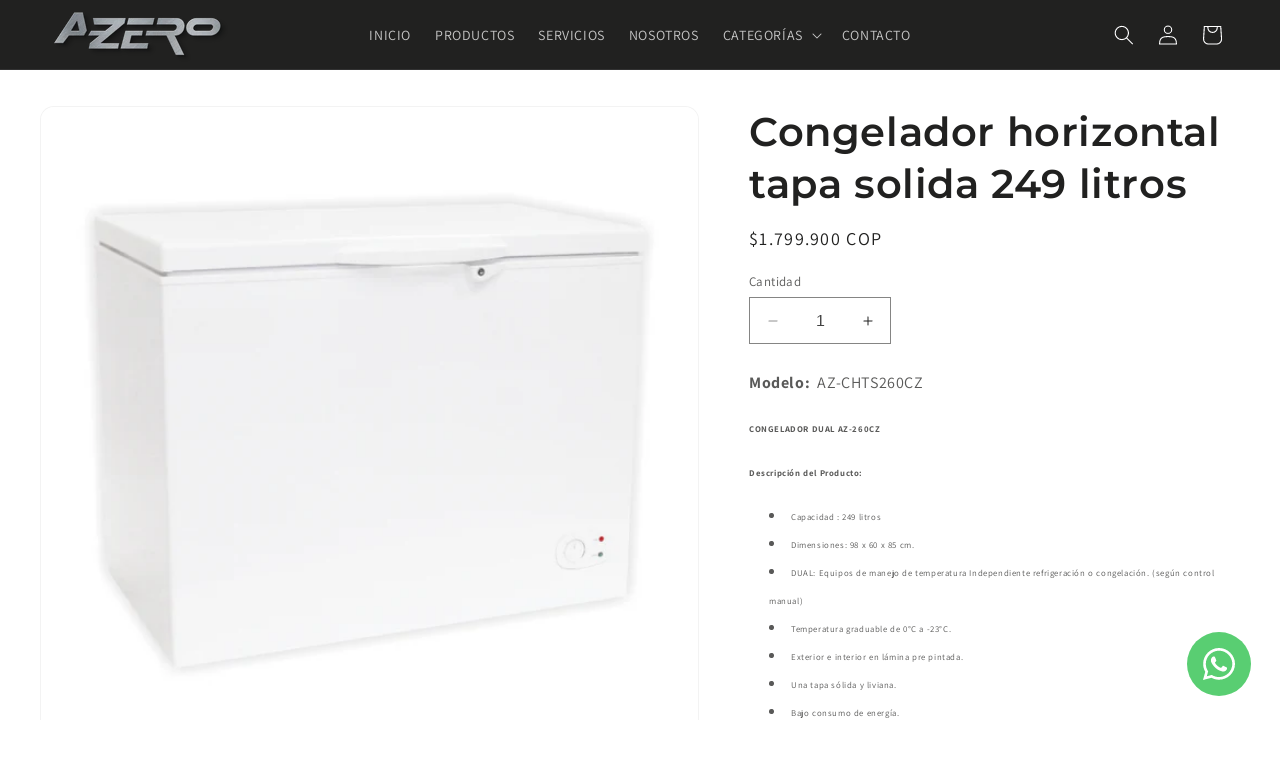

--- FILE ---
content_type: text/html; charset=utf-8
request_url: https://azero.com.co/products/congelador-horizontal-tapa-solida-225-litros-1
body_size: 28024
content:
<!doctype html>
<html class="no-js" lang="es">
  <!-- Google tag (gtag.js) -->
<script async src="https://www.googletagmanager.com/gtag/js?id=AW-11493486089">
</script>
<script>
  window.dataLayer = window.dataLayer || [];
  function gtag(){dataLayer.push(arguments);}
  gtag('js', new Date());

  gtag('config', 'AW-11493486089');
</script>
  <head>
    <meta charset="utf-8">
    <meta http-equiv="X-UA-Compatible" content="IE=edge">
    <meta name="viewport" content="width=device-width,initial-scale=1">
    <meta name="theme-color" content="">
    <link rel="canonical" href="https://azero.com.co/products/congelador-horizontal-tapa-solida-225-litros-1"><link rel="icon" type="image/png" href="//azero.com.co/cdn/shop/files/Diseno_sin_titulo_-_2023-08-23T084255.085.png?crop=center&height=32&v=1692798189&width=32"><link rel="preconnect" href="https://fonts.shopifycdn.com" crossorigin><title>
      Congelador horizontal tapa solida 249 litros
 &ndash; AZERO </title>

    
      <meta name="description" content="Modelo:  AZ-CHTS260CZ CONGELADOR DUAL AZ-260CZ Descripción del Producto: Capacidad : 249 litros Dimensiones: 98 x 60 x 85 cm. DUAL: Equipos de manejo de temperatura Independiente refrigeración o congelación. (según control manual) Temperatura graduable de 0°C a -23°C. Exterior e interior en lámina pre pintada. Una tapa">
    

    

<meta property="og:site_name" content="AZERO ">
<meta property="og:url" content="https://azero.com.co/products/congelador-horizontal-tapa-solida-225-litros-1">
<meta property="og:title" content="Congelador horizontal tapa solida 249 litros">
<meta property="og:type" content="product">
<meta property="og:description" content="Modelo:  AZ-CHTS260CZ CONGELADOR DUAL AZ-260CZ Descripción del Producto: Capacidad : 249 litros Dimensiones: 98 x 60 x 85 cm. DUAL: Equipos de manejo de temperatura Independiente refrigeración o congelación. (según control manual) Temperatura graduable de 0°C a -23°C. Exterior e interior en lámina pre pintada. Una tapa"><meta property="og:image" content="http://azero.com.co/cdn/shop/files/Disenosintitulo-2023-10-11T122227.047.png?v=1697044963">
  <meta property="og:image:secure_url" content="https://azero.com.co/cdn/shop/files/Disenosintitulo-2023-10-11T122227.047.png?v=1697044963">
  <meta property="og:image:width" content="1620">
  <meta property="og:image:height" content="1620"><meta property="og:price:amount" content="1,799,900">
  <meta property="og:price:currency" content="COP"><meta name="twitter:card" content="summary_large_image">
<meta name="twitter:title" content="Congelador horizontal tapa solida 249 litros">
<meta name="twitter:description" content="Modelo:  AZ-CHTS260CZ CONGELADOR DUAL AZ-260CZ Descripción del Producto: Capacidad : 249 litros Dimensiones: 98 x 60 x 85 cm. DUAL: Equipos de manejo de temperatura Independiente refrigeración o congelación. (según control manual) Temperatura graduable de 0°C a -23°C. Exterior e interior en lámina pre pintada. Una tapa">


    <script src="//azero.com.co/cdn/shop/t/3/assets/constants.js?v=58251544750838685771692849057" defer="defer"></script>
    <script src="//azero.com.co/cdn/shop/t/3/assets/pubsub.js?v=158357773527763999511692849058" defer="defer"></script>
    <script src="//azero.com.co/cdn/shop/t/3/assets/global.js?v=54939145903281508041692849057" defer="defer"></script><script src="//azero.com.co/cdn/shop/t/3/assets/animations.js?v=88693664871331136111692849056" defer="defer"></script><script>window.performance && window.performance.mark && window.performance.mark('shopify.content_for_header.start');</script><meta name="google-site-verification" content="Fd2PXkBTKd44xqpP1_MZD4zPElFaoxe1XdJXluMKhlg">
<meta id="shopify-digital-wallet" name="shopify-digital-wallet" content="/81746264368/digital_wallets/dialog">
<link rel="alternate" type="application/json+oembed" href="https://azero.com.co/products/congelador-horizontal-tapa-solida-225-litros-1.oembed">
<script async="async" src="/checkouts/internal/preloads.js?locale=es-CO"></script>
<script id="shopify-features" type="application/json">{"accessToken":"dc8014dca92ba705ee28769a52e2eb0a","betas":["rich-media-storefront-analytics"],"domain":"azero.com.co","predictiveSearch":true,"shopId":81746264368,"locale":"es"}</script>
<script>var Shopify = Shopify || {};
Shopify.shop = "2f2626-2.myshopify.com";
Shopify.locale = "es";
Shopify.currency = {"active":"COP","rate":"1.0"};
Shopify.country = "CO";
Shopify.theme = {"name":"365","id":158561468720,"schema_name":"Dawn","schema_version":"11.0.0","theme_store_id":null,"role":"main"};
Shopify.theme.handle = "null";
Shopify.theme.style = {"id":null,"handle":null};
Shopify.cdnHost = "azero.com.co/cdn";
Shopify.routes = Shopify.routes || {};
Shopify.routes.root = "/";</script>
<script type="module">!function(o){(o.Shopify=o.Shopify||{}).modules=!0}(window);</script>
<script>!function(o){function n(){var o=[];function n(){o.push(Array.prototype.slice.apply(arguments))}return n.q=o,n}var t=o.Shopify=o.Shopify||{};t.loadFeatures=n(),t.autoloadFeatures=n()}(window);</script>
<script id="shop-js-analytics" type="application/json">{"pageType":"product"}</script>
<script defer="defer" async type="module" src="//azero.com.co/cdn/shopifycloud/shop-js/modules/v2/client.init-shop-cart-sync_-aut3ZVe.es.esm.js"></script>
<script defer="defer" async type="module" src="//azero.com.co/cdn/shopifycloud/shop-js/modules/v2/chunk.common_jR-HGkUL.esm.js"></script>
<script type="module">
  await import("//azero.com.co/cdn/shopifycloud/shop-js/modules/v2/client.init-shop-cart-sync_-aut3ZVe.es.esm.js");
await import("//azero.com.co/cdn/shopifycloud/shop-js/modules/v2/chunk.common_jR-HGkUL.esm.js");

  window.Shopify.SignInWithShop?.initShopCartSync?.({"fedCMEnabled":true,"windoidEnabled":true});

</script>
<script id="__st">var __st={"a":81746264368,"offset":-18000,"reqid":"e03c352a-aafd-43c5-962f-c044c2c9fd10-1768999346","pageurl":"azero.com.co\/products\/congelador-horizontal-tapa-solida-225-litros-1","u":"0f6c801c7942","p":"product","rtyp":"product","rid":8761234260272};</script>
<script>window.ShopifyPaypalV4VisibilityTracking = true;</script>
<script id="captcha-bootstrap">!function(){'use strict';const t='contact',e='account',n='new_comment',o=[[t,t],['blogs',n],['comments',n],[t,'customer']],c=[[e,'customer_login'],[e,'guest_login'],[e,'recover_customer_password'],[e,'create_customer']],r=t=>t.map((([t,e])=>`form[action*='/${t}']:not([data-nocaptcha='true']) input[name='form_type'][value='${e}']`)).join(','),a=t=>()=>t?[...document.querySelectorAll(t)].map((t=>t.form)):[];function s(){const t=[...o],e=r(t);return a(e)}const i='password',u='form_key',d=['recaptcha-v3-token','g-recaptcha-response','h-captcha-response',i],f=()=>{try{return window.sessionStorage}catch{return}},m='__shopify_v',_=t=>t.elements[u];function p(t,e,n=!1){try{const o=window.sessionStorage,c=JSON.parse(o.getItem(e)),{data:r}=function(t){const{data:e,action:n}=t;return t[m]||n?{data:e,action:n}:{data:t,action:n}}(c);for(const[e,n]of Object.entries(r))t.elements[e]&&(t.elements[e].value=n);n&&o.removeItem(e)}catch(o){console.error('form repopulation failed',{error:o})}}const l='form_type',E='cptcha';function T(t){t.dataset[E]=!0}const w=window,h=w.document,L='Shopify',v='ce_forms',y='captcha';let A=!1;((t,e)=>{const n=(g='f06e6c50-85a8-45c8-87d0-21a2b65856fe',I='https://cdn.shopify.com/shopifycloud/storefront-forms-hcaptcha/ce_storefront_forms_captcha_hcaptcha.v1.5.2.iife.js',D={infoText:'Protegido por hCaptcha',privacyText:'Privacidad',termsText:'Términos'},(t,e,n)=>{const o=w[L][v],c=o.bindForm;if(c)return c(t,g,e,D).then(n);var r;o.q.push([[t,g,e,D],n]),r=I,A||(h.body.append(Object.assign(h.createElement('script'),{id:'captcha-provider',async:!0,src:r})),A=!0)});var g,I,D;w[L]=w[L]||{},w[L][v]=w[L][v]||{},w[L][v].q=[],w[L][y]=w[L][y]||{},w[L][y].protect=function(t,e){n(t,void 0,e),T(t)},Object.freeze(w[L][y]),function(t,e,n,w,h,L){const[v,y,A,g]=function(t,e,n){const i=e?o:[],u=t?c:[],d=[...i,...u],f=r(d),m=r(i),_=r(d.filter((([t,e])=>n.includes(e))));return[a(f),a(m),a(_),s()]}(w,h,L),I=t=>{const e=t.target;return e instanceof HTMLFormElement?e:e&&e.form},D=t=>v().includes(t);t.addEventListener('submit',(t=>{const e=I(t);if(!e)return;const n=D(e)&&!e.dataset.hcaptchaBound&&!e.dataset.recaptchaBound,o=_(e),c=g().includes(e)&&(!o||!o.value);(n||c)&&t.preventDefault(),c&&!n&&(function(t){try{if(!f())return;!function(t){const e=f();if(!e)return;const n=_(t);if(!n)return;const o=n.value;o&&e.removeItem(o)}(t);const e=Array.from(Array(32),(()=>Math.random().toString(36)[2])).join('');!function(t,e){_(t)||t.append(Object.assign(document.createElement('input'),{type:'hidden',name:u})),t.elements[u].value=e}(t,e),function(t,e){const n=f();if(!n)return;const o=[...t.querySelectorAll(`input[type='${i}']`)].map((({name:t})=>t)),c=[...d,...o],r={};for(const[a,s]of new FormData(t).entries())c.includes(a)||(r[a]=s);n.setItem(e,JSON.stringify({[m]:1,action:t.action,data:r}))}(t,e)}catch(e){console.error('failed to persist form',e)}}(e),e.submit())}));const S=(t,e)=>{t&&!t.dataset[E]&&(n(t,e.some((e=>e===t))),T(t))};for(const o of['focusin','change'])t.addEventListener(o,(t=>{const e=I(t);D(e)&&S(e,y())}));const B=e.get('form_key'),M=e.get(l),P=B&&M;t.addEventListener('DOMContentLoaded',(()=>{const t=y();if(P)for(const e of t)e.elements[l].value===M&&p(e,B);[...new Set([...A(),...v().filter((t=>'true'===t.dataset.shopifyCaptcha))])].forEach((e=>S(e,t)))}))}(h,new URLSearchParams(w.location.search),n,t,e,['guest_login'])})(!0,!0)}();</script>
<script integrity="sha256-4kQ18oKyAcykRKYeNunJcIwy7WH5gtpwJnB7kiuLZ1E=" data-source-attribution="shopify.loadfeatures" defer="defer" src="//azero.com.co/cdn/shopifycloud/storefront/assets/storefront/load_feature-a0a9edcb.js" crossorigin="anonymous"></script>
<script data-source-attribution="shopify.dynamic_checkout.dynamic.init">var Shopify=Shopify||{};Shopify.PaymentButton=Shopify.PaymentButton||{isStorefrontPortableWallets:!0,init:function(){window.Shopify.PaymentButton.init=function(){};var t=document.createElement("script");t.src="https://azero.com.co/cdn/shopifycloud/portable-wallets/latest/portable-wallets.es.js",t.type="module",document.head.appendChild(t)}};
</script>
<script data-source-attribution="shopify.dynamic_checkout.buyer_consent">
  function portableWalletsHideBuyerConsent(e){var t=document.getElementById("shopify-buyer-consent"),n=document.getElementById("shopify-subscription-policy-button");t&&n&&(t.classList.add("hidden"),t.setAttribute("aria-hidden","true"),n.removeEventListener("click",e))}function portableWalletsShowBuyerConsent(e){var t=document.getElementById("shopify-buyer-consent"),n=document.getElementById("shopify-subscription-policy-button");t&&n&&(t.classList.remove("hidden"),t.removeAttribute("aria-hidden"),n.addEventListener("click",e))}window.Shopify?.PaymentButton&&(window.Shopify.PaymentButton.hideBuyerConsent=portableWalletsHideBuyerConsent,window.Shopify.PaymentButton.showBuyerConsent=portableWalletsShowBuyerConsent);
</script>
<script data-source-attribution="shopify.dynamic_checkout.cart.bootstrap">document.addEventListener("DOMContentLoaded",(function(){function t(){return document.querySelector("shopify-accelerated-checkout-cart, shopify-accelerated-checkout")}if(t())Shopify.PaymentButton.init();else{new MutationObserver((function(e,n){t()&&(Shopify.PaymentButton.init(),n.disconnect())})).observe(document.body,{childList:!0,subtree:!0})}}));
</script>
<script id="sections-script" data-sections="header" defer="defer" src="//azero.com.co/cdn/shop/t/3/compiled_assets/scripts.js?v=2419"></script>
<script>window.performance && window.performance.mark && window.performance.mark('shopify.content_for_header.end');</script>


    <style data-shopify>
      @font-face {
  font-family: Assistant;
  font-weight: 400;
  font-style: normal;
  font-display: swap;
  src: url("//azero.com.co/cdn/fonts/assistant/assistant_n4.9120912a469cad1cc292572851508ca49d12e768.woff2") format("woff2"),
       url("//azero.com.co/cdn/fonts/assistant/assistant_n4.6e9875ce64e0fefcd3f4446b7ec9036b3ddd2985.woff") format("woff");
}

      @font-face {
  font-family: Assistant;
  font-weight: 700;
  font-style: normal;
  font-display: swap;
  src: url("//azero.com.co/cdn/fonts/assistant/assistant_n7.bf44452348ec8b8efa3aa3068825305886b1c83c.woff2") format("woff2"),
       url("//azero.com.co/cdn/fonts/assistant/assistant_n7.0c887fee83f6b3bda822f1150b912c72da0f7b64.woff") format("woff");
}

      
      
      @font-face {
  font-family: Montserrat;
  font-weight: 600;
  font-style: normal;
  font-display: swap;
  src: url("//azero.com.co/cdn/fonts/montserrat/montserrat_n6.1326b3e84230700ef15b3a29fb520639977513e0.woff2") format("woff2"),
       url("//azero.com.co/cdn/fonts/montserrat/montserrat_n6.652f051080eb14192330daceed8cd53dfdc5ead9.woff") format("woff");
}


      
        :root,
        .color-background-1 {
          --color-background: 255,255,255;
        
          --gradient-background: #ffffff;
        
        --color-foreground: 33,33,32;
        --color-shadow: 18,18,18;
        --color-button: 33,33,32;
        --color-button-text: 255,255,255;
        --color-secondary-button: 255,255,255;
        --color-secondary-button-text: 33,33,32;
        --color-link: 33,33,32;
        --color-badge-foreground: 33,33,32;
        --color-badge-background: 255,255,255;
        --color-badge-border: 33,33,32;
        --payment-terms-background-color: rgb(255 255 255);
      }
      
        
        .color-background-2 {
          --color-background: 243,243,243;
        
          --gradient-background: #f3f3f3;
        
        --color-foreground: 18,18,18;
        --color-shadow: 18,18,18;
        --color-button: 18,18,18;
        --color-button-text: 243,243,243;
        --color-secondary-button: 243,243,243;
        --color-secondary-button-text: 18,18,18;
        --color-link: 18,18,18;
        --color-badge-foreground: 18,18,18;
        --color-badge-background: 243,243,243;
        --color-badge-border: 18,18,18;
        --payment-terms-background-color: rgb(243 243 243);
      }
      
        
        .color-inverse {
          --color-background: 33,33,32;
        
          --gradient-background: #212120;
        
        --color-foreground: 255,255,255;
        --color-shadow: 33,33,32;
        --color-button: 255,255,255;
        --color-button-text: 0,0,0;
        --color-secondary-button: 33,33,32;
        --color-secondary-button-text: 255,255,255;
        --color-link: 255,255,255;
        --color-badge-foreground: 255,255,255;
        --color-badge-background: 33,33,32;
        --color-badge-border: 255,255,255;
        --payment-terms-background-color: rgb(33 33 32);
      }
      
        
        .color-accent-1 {
          --color-background: 18,18,18;
        
          --gradient-background: #121212;
        
        --color-foreground: 255,255,255;
        --color-shadow: 18,18,18;
        --color-button: 255,255,255;
        --color-button-text: 18,18,18;
        --color-secondary-button: 18,18,18;
        --color-secondary-button-text: 255,255,255;
        --color-link: 255,255,255;
        --color-badge-foreground: 255,255,255;
        --color-badge-background: 18,18,18;
        --color-badge-border: 255,255,255;
        --payment-terms-background-color: rgb(18 18 18);
      }
      
        
        .color-accent-2 {
          --color-background: 255,255,255;
        
          --gradient-background: #ffffff;
        
        --color-foreground: 33,33,32;
        --color-shadow: 244,69,69;
        --color-button: 244,69,69;
        --color-button-text: 255,255,255;
        --color-secondary-button: 255,255,255;
        --color-secondary-button-text: 244,69,69;
        --color-link: 244,69,69;
        --color-badge-foreground: 33,33,32;
        --color-badge-background: 255,255,255;
        --color-badge-border: 33,33,32;
        --payment-terms-background-color: rgb(255 255 255);
      }
      

      body, .color-background-1, .color-background-2, .color-inverse, .color-accent-1, .color-accent-2 {
        color: rgba(var(--color-foreground), 0.75);
        background-color: rgb(var(--color-background));
      }

      :root {
        --font-body-family: Assistant, sans-serif;
        --font-body-style: normal;
        --font-body-weight: 400;
        --font-body-weight-bold: 700;

        --font-heading-family: Montserrat, sans-serif;
        --font-heading-style: normal;
        --font-heading-weight: 600;

        --font-body-scale: 1.0;
        --font-heading-scale: 1.0;

        --media-padding: px;
        --media-border-opacity: 0.05;
        --media-border-width: 1px;
        --media-radius: 14px;
        --media-shadow-opacity: 0.0;
        --media-shadow-horizontal-offset: 0px;
        --media-shadow-vertical-offset: 4px;
        --media-shadow-blur-radius: 5px;
        --media-shadow-visible: 0;

        --page-width: 150rem;
        --page-width-margin: 0rem;

        --product-card-image-padding: 0.0rem;
        --product-card-corner-radius: 0.0rem;
        --product-card-text-alignment: left;
        --product-card-border-width: 0.0rem;
        --product-card-border-opacity: 0.0;
        --product-card-shadow-opacity: 0.0;
        --product-card-shadow-visible: 0;
        --product-card-shadow-horizontal-offset: 0.0rem;
        --product-card-shadow-vertical-offset: 0.4rem;
        --product-card-shadow-blur-radius: 0.5rem;

        --collection-card-image-padding: 0.0rem;
        --collection-card-corner-radius: 1.4rem;
        --collection-card-text-alignment: center;
        --collection-card-border-width: 0.0rem;
        --collection-card-border-opacity: 0.1;
        --collection-card-shadow-opacity: 0.0;
        --collection-card-shadow-visible: 0;
        --collection-card-shadow-horizontal-offset: 0.4rem;
        --collection-card-shadow-vertical-offset: 0.4rem;
        --collection-card-shadow-blur-radius: 3.0rem;

        --blog-card-image-padding: 0.0rem;
        --blog-card-corner-radius: 0.0rem;
        --blog-card-text-alignment: left;
        --blog-card-border-width: 0.0rem;
        --blog-card-border-opacity: 0.1;
        --blog-card-shadow-opacity: 0.0;
        --blog-card-shadow-visible: 0;
        --blog-card-shadow-horizontal-offset: 0.0rem;
        --blog-card-shadow-vertical-offset: 0.4rem;
        --blog-card-shadow-blur-radius: 0.5rem;

        --badge-corner-radius: 4.0rem;

        --popup-border-width: 1px;
        --popup-border-opacity: 0.1;
        --popup-corner-radius: 0px;
        --popup-shadow-opacity: 0.05;
        --popup-shadow-horizontal-offset: 0px;
        --popup-shadow-vertical-offset: 4px;
        --popup-shadow-blur-radius: 5px;

        --drawer-border-width: 1px;
        --drawer-border-opacity: 0.1;
        --drawer-shadow-opacity: 0.0;
        --drawer-shadow-horizontal-offset: 0px;
        --drawer-shadow-vertical-offset: 4px;
        --drawer-shadow-blur-radius: 5px;

        --spacing-sections-desktop: 0px;
        --spacing-sections-mobile: 0px;

        --grid-desktop-vertical-spacing: 24px;
        --grid-desktop-horizontal-spacing: 20px;
        --grid-mobile-vertical-spacing: 12px;
        --grid-mobile-horizontal-spacing: 10px;

        --text-boxes-border-opacity: 0.1;
        --text-boxes-border-width: 0px;
        --text-boxes-radius: 14px;
        --text-boxes-shadow-opacity: 0.0;
        --text-boxes-shadow-visible: 0;
        --text-boxes-shadow-horizontal-offset: 2px;
        --text-boxes-shadow-vertical-offset: 2px;
        --text-boxes-shadow-blur-radius: 10px;

        --buttons-radius: 32px;
        --buttons-radius-outset: 33px;
        --buttons-border-width: 1px;
        --buttons-border-opacity: 1.0;
        --buttons-shadow-opacity: 0.0;
        --buttons-shadow-visible: 0;
        --buttons-shadow-horizontal-offset: 0px;
        --buttons-shadow-vertical-offset: 4px;
        --buttons-shadow-blur-radius: 5px;
        --buttons-border-offset: 0.3px;

        --inputs-radius: 0px;
        --inputs-border-width: 1px;
        --inputs-border-opacity: 0.55;
        --inputs-shadow-opacity: 0.0;
        --inputs-shadow-horizontal-offset: 0px;
        --inputs-margin-offset: 0px;
        --inputs-shadow-vertical-offset: 4px;
        --inputs-shadow-blur-radius: 5px;
        --inputs-radius-outset: 0px;

        --variant-pills-radius: 40px;
        --variant-pills-border-width: 1px;
        --variant-pills-border-opacity: 0.55;
        --variant-pills-shadow-opacity: 0.0;
        --variant-pills-shadow-horizontal-offset: 0px;
        --variant-pills-shadow-vertical-offset: 4px;
        --variant-pills-shadow-blur-radius: 5px;
      }

      *,
      *::before,
      *::after {
        box-sizing: inherit;
      }

      html {
        box-sizing: border-box;
        font-size: calc(var(--font-body-scale) * 62.5%);
        height: 100%;
      }

      body {
        display: grid;
        grid-template-rows: auto auto 1fr auto;
        grid-template-columns: 100%;
        min-height: 100%;
        margin: 0;
        font-size: 1.5rem;
        letter-spacing: 0.06rem;
        line-height: calc(1 + 0.8 / var(--font-body-scale));
        font-family: var(--font-body-family);
        font-style: var(--font-body-style);
        font-weight: var(--font-body-weight);
      }

      @media screen and (min-width: 750px) {
        body {
          font-size: 1.6rem;
        }
      }
    </style>

    <link href="//azero.com.co/cdn/shop/t/3/assets/base.css?v=175265792599520034241695868357" rel="stylesheet" type="text/css" media="all" />
<link rel="preload" as="font" href="//azero.com.co/cdn/fonts/assistant/assistant_n4.9120912a469cad1cc292572851508ca49d12e768.woff2" type="font/woff2" crossorigin><link rel="preload" as="font" href="//azero.com.co/cdn/fonts/montserrat/montserrat_n6.1326b3e84230700ef15b3a29fb520639977513e0.woff2" type="font/woff2" crossorigin><link
        rel="stylesheet"
        href="//azero.com.co/cdn/shop/t/3/assets/component-predictive-search.css?v=118923337488134913561692849057"
        media="print"
        onload="this.media='all'"
      ><script>
      document.documentElement.className = document.documentElement.className.replace('no-js', 'js');
      if (Shopify.designMode) {
        document.documentElement.classList.add('shopify-design-mode');
      }
    </script>
  <!-- BEGIN app block: shopify://apps/whatsapp-button/blocks/app-embed-block/96d80a63-e860-4262-a001-8b82ac4d00e6 --><script>
    (function() {
        function asyncLoad() {
            var url = 'https://whatsapp-button.eazeapps.io/api/buttonInstallation/scriptTag?shopId=6258&v=1758647995';
            var s = document.createElement('script');
            s.type = 'text/javascript';
            s.async = true;
            s.src = url;
            var x = document.getElementsByTagName('script')[0];
            x.parentNode.insertBefore(s, x);
        };
        if(window.attachEvent) {
            window.attachEvent('onload', asyncLoad);
        } else {
            window.addEventListener('load', asyncLoad, false);
        }
    })();
</script>

<!-- END app block --><!-- BEGIN app block: shopify://apps/hulk-form-builder/blocks/app-embed/b6b8dd14-356b-4725-a4ed-77232212b3c3 --><!-- BEGIN app snippet: hulkapps-formbuilder-theme-ext --><script type="text/javascript">
  
  if (typeof window.formbuilder_customer != "object") {
        window.formbuilder_customer = {}
  }

  window.hulkFormBuilder = {
    form_data: {},
    shop_data: {"shop_eP4LKJZx9LITQybDIGLAfA":{"shop_uuid":"eP4LKJZx9LITQybDIGLAfA","shop_timezone":"America\/Bogota","shop_id":90439,"shop_is_after_submit_enabled":true,"shop_shopify_plan":"basic","shop_shopify_domain":"2f2626-2.myshopify.com","shop_remove_watermark":false,"shop_created_at":"2023-08-30T20:57:40.118-05:00","is_skip_metafield":false,"shop_deleted":false,"shop_disabled":false}},
    settings_data: {"shop_settings":{"shop_customise_msgs":[],"default_customise_msgs":{"is_required":"is required","thank_you":"Thank you! The form was submitted successfully.","processing":"Processing...","valid_data":"Please provide valid data","valid_email":"Provide valid email format","valid_tags":"HTML Tags are not allowed","valid_phone":"Provide valid phone number","valid_captcha":"Please provide valid captcha response","valid_url":"Provide valid URL","only_number_alloud":"Provide valid number in","number_less":"must be less than","number_more":"must be more than","image_must_less":"Image must be less than 20MB","image_number":"Images allowed","image_extension":"Invalid extension! Please provide image file","error_image_upload":"Error in image upload. Please try again.","error_file_upload":"Error in file upload. Please try again.","your_response":"Your response","error_form_submit":"Error occur.Please try again after sometime.","email_submitted":"Form with this email is already submitted","invalid_email_by_zerobounce":"The email address you entered appears to be invalid. Please check it and try again.","download_file":"Download file","card_details_invalid":"Your card details are invalid","card_details":"Card details","please_enter_card_details":"Please enter card details","card_number":"Card number","exp_mm":"Exp MM","exp_yy":"Exp YY","crd_cvc":"CVV","payment_value":"Payment amount","please_enter_payment_amount":"Please enter payment amount","address1":"Address line 1","address2":"Address line 2","city":"City","province":"Province","zipcode":"Zip code","country":"Country","blocked_domain":"This form does not accept addresses from","file_must_less":"File must be less than 20MB","file_extension":"Invalid extension! Please provide file","only_file_number_alloud":"files allowed","previous":"Previous","next":"Next","must_have_a_input":"Please enter at least one field.","please_enter_required_data":"Please enter required data","atleast_one_special_char":"Include at least one special character","atleast_one_lowercase_char":"Include at least one lowercase character","atleast_one_uppercase_char":"Include at least one uppercase character","atleast_one_number":"Include at least one number","must_have_8_chars":"Must have 8 characters long","be_between_8_and_12_chars":"Be between 8 and 12 characters long","please_select":"Please Select","phone_submitted":"Form with this phone number is already submitted","user_res_parse_error":"Error while submitting the form","valid_same_values":"values must be same","product_choice_clear_selection":"Clear Selection","picture_choice_clear_selection":"Clear Selection","remove_all_for_file_image_upload":"Remove All","invalid_file_type_for_image_upload":"You can't upload files of this type.","invalid_file_type_for_signature_upload":"You can't upload files of this type.","max_files_exceeded_for_file_upload":"You can not upload any more files.","max_files_exceeded_for_image_upload":"You can not upload any more files.","file_already_exist":"File already uploaded","max_limit_exceed":"You have added the maximum number of text fields.","cancel_upload_for_file_upload":"Cancel upload","cancel_upload_for_image_upload":"Cancel upload","cancel_upload_for_signature_upload":"Cancel upload"},"shop_blocked_domains":[]}},
    features_data: {"shop_plan_features":{"shop_plan_features":["unlimited-forms","full-design-customization","export-form-submissions","multiple-recipients-for-form-submissions","multiple-admin-notifications","enable-captcha","unlimited-file-uploads","save-submitted-form-data","set-auto-response-message","conditional-logic","form-banner","save-as-draft-facility","include-user-response-in-admin-email","disable-form-submission","file-upload"]}},
    shop: null,
    shop_id: null,
    plan_features: null,
    validateDoubleQuotes: false,
    assets: {
      extraFunctions: "https://cdn.shopify.com/extensions/019bb5ee-ec40-7527-955d-c1b8751eb060/form-builder-by-hulkapps-50/assets/extra-functions.js",
      extraStyles: "https://cdn.shopify.com/extensions/019bb5ee-ec40-7527-955d-c1b8751eb060/form-builder-by-hulkapps-50/assets/extra-styles.css",
      bootstrapStyles: "https://cdn.shopify.com/extensions/019bb5ee-ec40-7527-955d-c1b8751eb060/form-builder-by-hulkapps-50/assets/theme-app-extension-bootstrap.css"
    },
    translations: {
      htmlTagNotAllowed: "HTML Tags are not allowed",
      sqlQueryNotAllowed: "SQL Queries are not allowed",
      doubleQuoteNotAllowed: "Double quotes are not allowed",
      vorwerkHttpWwwNotAllowed: "The words \u0026#39;http\u0026#39; and \u0026#39;www\u0026#39; are not allowed. Please remove them and try again.",
      maxTextFieldsReached: "You have added the maximum number of text fields.",
      avoidNegativeWords: "Avoid negative words: Don\u0026#39;t use negative words in your contact message.",
      customDesignOnly: "This form is for custom designs requests. For general inquiries please contact our team at info@stagheaddesigns.com",
      zerobounceApiErrorMsg: "We couldn\u0026#39;t verify your email due to a technical issue. Please try again later.",
    }

  }

  

  window.FbThemeAppExtSettingsHash = {}
  
</script><!-- END app snippet --><!-- END app block --><script src="https://cdn.shopify.com/extensions/019bb5ee-ec40-7527-955d-c1b8751eb060/form-builder-by-hulkapps-50/assets/form-builder-script.js" type="text/javascript" defer="defer"></script>
<link href="https://monorail-edge.shopifysvc.com" rel="dns-prefetch">
<script>(function(){if ("sendBeacon" in navigator && "performance" in window) {try {var session_token_from_headers = performance.getEntriesByType('navigation')[0].serverTiming.find(x => x.name == '_s').description;} catch {var session_token_from_headers = undefined;}var session_cookie_matches = document.cookie.match(/_shopify_s=([^;]*)/);var session_token_from_cookie = session_cookie_matches && session_cookie_matches.length === 2 ? session_cookie_matches[1] : "";var session_token = session_token_from_headers || session_token_from_cookie || "";function handle_abandonment_event(e) {var entries = performance.getEntries().filter(function(entry) {return /monorail-edge.shopifysvc.com/.test(entry.name);});if (!window.abandonment_tracked && entries.length === 0) {window.abandonment_tracked = true;var currentMs = Date.now();var navigation_start = performance.timing.navigationStart;var payload = {shop_id: 81746264368,url: window.location.href,navigation_start,duration: currentMs - navigation_start,session_token,page_type: "product"};window.navigator.sendBeacon("https://monorail-edge.shopifysvc.com/v1/produce", JSON.stringify({schema_id: "online_store_buyer_site_abandonment/1.1",payload: payload,metadata: {event_created_at_ms: currentMs,event_sent_at_ms: currentMs}}));}}window.addEventListener('pagehide', handle_abandonment_event);}}());</script>
<script id="web-pixels-manager-setup">(function e(e,d,r,n,o){if(void 0===o&&(o={}),!Boolean(null===(a=null===(i=window.Shopify)||void 0===i?void 0:i.analytics)||void 0===a?void 0:a.replayQueue)){var i,a;window.Shopify=window.Shopify||{};var t=window.Shopify;t.analytics=t.analytics||{};var s=t.analytics;s.replayQueue=[],s.publish=function(e,d,r){return s.replayQueue.push([e,d,r]),!0};try{self.performance.mark("wpm:start")}catch(e){}var l=function(){var e={modern:/Edge?\/(1{2}[4-9]|1[2-9]\d|[2-9]\d{2}|\d{4,})\.\d+(\.\d+|)|Firefox\/(1{2}[4-9]|1[2-9]\d|[2-9]\d{2}|\d{4,})\.\d+(\.\d+|)|Chrom(ium|e)\/(9{2}|\d{3,})\.\d+(\.\d+|)|(Maci|X1{2}).+ Version\/(15\.\d+|(1[6-9]|[2-9]\d|\d{3,})\.\d+)([,.]\d+|)( \(\w+\)|)( Mobile\/\w+|) Safari\/|Chrome.+OPR\/(9{2}|\d{3,})\.\d+\.\d+|(CPU[ +]OS|iPhone[ +]OS|CPU[ +]iPhone|CPU IPhone OS|CPU iPad OS)[ +]+(15[._]\d+|(1[6-9]|[2-9]\d|\d{3,})[._]\d+)([._]\d+|)|Android:?[ /-](13[3-9]|1[4-9]\d|[2-9]\d{2}|\d{4,})(\.\d+|)(\.\d+|)|Android.+Firefox\/(13[5-9]|1[4-9]\d|[2-9]\d{2}|\d{4,})\.\d+(\.\d+|)|Android.+Chrom(ium|e)\/(13[3-9]|1[4-9]\d|[2-9]\d{2}|\d{4,})\.\d+(\.\d+|)|SamsungBrowser\/([2-9]\d|\d{3,})\.\d+/,legacy:/Edge?\/(1[6-9]|[2-9]\d|\d{3,})\.\d+(\.\d+|)|Firefox\/(5[4-9]|[6-9]\d|\d{3,})\.\d+(\.\d+|)|Chrom(ium|e)\/(5[1-9]|[6-9]\d|\d{3,})\.\d+(\.\d+|)([\d.]+$|.*Safari\/(?![\d.]+ Edge\/[\d.]+$))|(Maci|X1{2}).+ Version\/(10\.\d+|(1[1-9]|[2-9]\d|\d{3,})\.\d+)([,.]\d+|)( \(\w+\)|)( Mobile\/\w+|) Safari\/|Chrome.+OPR\/(3[89]|[4-9]\d|\d{3,})\.\d+\.\d+|(CPU[ +]OS|iPhone[ +]OS|CPU[ +]iPhone|CPU IPhone OS|CPU iPad OS)[ +]+(10[._]\d+|(1[1-9]|[2-9]\d|\d{3,})[._]\d+)([._]\d+|)|Android:?[ /-](13[3-9]|1[4-9]\d|[2-9]\d{2}|\d{4,})(\.\d+|)(\.\d+|)|Mobile Safari.+OPR\/([89]\d|\d{3,})\.\d+\.\d+|Android.+Firefox\/(13[5-9]|1[4-9]\d|[2-9]\d{2}|\d{4,})\.\d+(\.\d+|)|Android.+Chrom(ium|e)\/(13[3-9]|1[4-9]\d|[2-9]\d{2}|\d{4,})\.\d+(\.\d+|)|Android.+(UC? ?Browser|UCWEB|U3)[ /]?(15\.([5-9]|\d{2,})|(1[6-9]|[2-9]\d|\d{3,})\.\d+)\.\d+|SamsungBrowser\/(5\.\d+|([6-9]|\d{2,})\.\d+)|Android.+MQ{2}Browser\/(14(\.(9|\d{2,})|)|(1[5-9]|[2-9]\d|\d{3,})(\.\d+|))(\.\d+|)|K[Aa][Ii]OS\/(3\.\d+|([4-9]|\d{2,})\.\d+)(\.\d+|)/},d=e.modern,r=e.legacy,n=navigator.userAgent;return n.match(d)?"modern":n.match(r)?"legacy":"unknown"}(),u="modern"===l?"modern":"legacy",c=(null!=n?n:{modern:"",legacy:""})[u],f=function(e){return[e.baseUrl,"/wpm","/b",e.hashVersion,"modern"===e.buildTarget?"m":"l",".js"].join("")}({baseUrl:d,hashVersion:r,buildTarget:u}),m=function(e){var d=e.version,r=e.bundleTarget,n=e.surface,o=e.pageUrl,i=e.monorailEndpoint;return{emit:function(e){var a=e.status,t=e.errorMsg,s=(new Date).getTime(),l=JSON.stringify({metadata:{event_sent_at_ms:s},events:[{schema_id:"web_pixels_manager_load/3.1",payload:{version:d,bundle_target:r,page_url:o,status:a,surface:n,error_msg:t},metadata:{event_created_at_ms:s}}]});if(!i)return console&&console.warn&&console.warn("[Web Pixels Manager] No Monorail endpoint provided, skipping logging."),!1;try{return self.navigator.sendBeacon.bind(self.navigator)(i,l)}catch(e){}var u=new XMLHttpRequest;try{return u.open("POST",i,!0),u.setRequestHeader("Content-Type","text/plain"),u.send(l),!0}catch(e){return console&&console.warn&&console.warn("[Web Pixels Manager] Got an unhandled error while logging to Monorail."),!1}}}}({version:r,bundleTarget:l,surface:e.surface,pageUrl:self.location.href,monorailEndpoint:e.monorailEndpoint});try{o.browserTarget=l,function(e){var d=e.src,r=e.async,n=void 0===r||r,o=e.onload,i=e.onerror,a=e.sri,t=e.scriptDataAttributes,s=void 0===t?{}:t,l=document.createElement("script"),u=document.querySelector("head"),c=document.querySelector("body");if(l.async=n,l.src=d,a&&(l.integrity=a,l.crossOrigin="anonymous"),s)for(var f in s)if(Object.prototype.hasOwnProperty.call(s,f))try{l.dataset[f]=s[f]}catch(e){}if(o&&l.addEventListener("load",o),i&&l.addEventListener("error",i),u)u.appendChild(l);else{if(!c)throw new Error("Did not find a head or body element to append the script");c.appendChild(l)}}({src:f,async:!0,onload:function(){if(!function(){var e,d;return Boolean(null===(d=null===(e=window.Shopify)||void 0===e?void 0:e.analytics)||void 0===d?void 0:d.initialized)}()){var d=window.webPixelsManager.init(e)||void 0;if(d){var r=window.Shopify.analytics;r.replayQueue.forEach((function(e){var r=e[0],n=e[1],o=e[2];d.publishCustomEvent(r,n,o)})),r.replayQueue=[],r.publish=d.publishCustomEvent,r.visitor=d.visitor,r.initialized=!0}}},onerror:function(){return m.emit({status:"failed",errorMsg:"".concat(f," has failed to load")})},sri:function(e){var d=/^sha384-[A-Za-z0-9+/=]+$/;return"string"==typeof e&&d.test(e)}(c)?c:"",scriptDataAttributes:o}),m.emit({status:"loading"})}catch(e){m.emit({status:"failed",errorMsg:(null==e?void 0:e.message)||"Unknown error"})}}})({shopId: 81746264368,storefrontBaseUrl: "https://azero.com.co",extensionsBaseUrl: "https://extensions.shopifycdn.com/cdn/shopifycloud/web-pixels-manager",monorailEndpoint: "https://monorail-edge.shopifysvc.com/unstable/produce_batch",surface: "storefront-renderer",enabledBetaFlags: ["2dca8a86"],webPixelsConfigList: [{"id":"1070727472","configuration":"{\"config\":\"{\\\"pixel_id\\\":\\\"AW-11493486089\\\",\\\"google_tag_ids\\\":[\\\"AW-11493486089\\\",\\\"GT-5DGK3JF7\\\"],\\\"gtag_events\\\":[{\\\"type\\\":\\\"search\\\",\\\"action_label\\\":\\\"AW-11493486089\\\/EzVlCIXgjp0aEIncwugq\\\"},{\\\"type\\\":\\\"begin_checkout\\\",\\\"action_label\\\":\\\"AW-11493486089\\\/p_joCIvgjp0aEIncwugq\\\"},{\\\"type\\\":\\\"view_item\\\",\\\"action_label\\\":[\\\"AW-11493486089\\\/bVjpCILgjp0aEIncwugq\\\",\\\"MC-CST1WVGPK1\\\"]},{\\\"type\\\":\\\"purchase\\\",\\\"action_label\\\":[\\\"AW-11493486089\\\/OV0hCPzfjp0aEIncwugq\\\",\\\"MC-CST1WVGPK1\\\"]},{\\\"type\\\":\\\"page_view\\\",\\\"action_label\\\":[\\\"AW-11493486089\\\/iqz-CP_fjp0aEIncwugq\\\",\\\"MC-CST1WVGPK1\\\"]},{\\\"type\\\":\\\"add_payment_info\\\",\\\"action_label\\\":\\\"AW-11493486089\\\/gwQ5CI7gjp0aEIncwugq\\\"},{\\\"type\\\":\\\"add_to_cart\\\",\\\"action_label\\\":\\\"AW-11493486089\\\/hKd3CIjgjp0aEIncwugq\\\"}],\\\"enable_monitoring_mode\\\":false}\"}","eventPayloadVersion":"v1","runtimeContext":"OPEN","scriptVersion":"b2a88bafab3e21179ed38636efcd8a93","type":"APP","apiClientId":1780363,"privacyPurposes":[],"dataSharingAdjustments":{"protectedCustomerApprovalScopes":["read_customer_address","read_customer_email","read_customer_name","read_customer_personal_data","read_customer_phone"]}},{"id":"196673840","configuration":"{\"tagID\":\"2613448520262\"}","eventPayloadVersion":"v1","runtimeContext":"STRICT","scriptVersion":"18031546ee651571ed29edbe71a3550b","type":"APP","apiClientId":3009811,"privacyPurposes":["ANALYTICS","MARKETING","SALE_OF_DATA"],"dataSharingAdjustments":{"protectedCustomerApprovalScopes":["read_customer_address","read_customer_email","read_customer_name","read_customer_personal_data","read_customer_phone"]}},{"id":"shopify-app-pixel","configuration":"{}","eventPayloadVersion":"v1","runtimeContext":"STRICT","scriptVersion":"0450","apiClientId":"shopify-pixel","type":"APP","privacyPurposes":["ANALYTICS","MARKETING"]},{"id":"shopify-custom-pixel","eventPayloadVersion":"v1","runtimeContext":"LAX","scriptVersion":"0450","apiClientId":"shopify-pixel","type":"CUSTOM","privacyPurposes":["ANALYTICS","MARKETING"]}],isMerchantRequest: false,initData: {"shop":{"name":"AZERO ","paymentSettings":{"currencyCode":"COP"},"myshopifyDomain":"2f2626-2.myshopify.com","countryCode":"CO","storefrontUrl":"https:\/\/azero.com.co"},"customer":null,"cart":null,"checkout":null,"productVariants":[{"price":{"amount":1799900.0,"currencyCode":"COP"},"product":{"title":"Congelador horizontal tapa solida 249 litros","vendor":"Mi tienda","id":"8761234260272","untranslatedTitle":"Congelador horizontal tapa solida 249 litros","url":"\/products\/congelador-horizontal-tapa-solida-225-litros-1","type":""},"id":"46939410301232","image":{"src":"\/\/azero.com.co\/cdn\/shop\/files\/Disenosintitulo-2023-10-11T122227.047.png?v=1697044963"},"sku":null,"title":"Default Title","untranslatedTitle":"Default Title"}],"purchasingCompany":null},},"https://azero.com.co/cdn","fcfee988w5aeb613cpc8e4bc33m6693e112",{"modern":"","legacy":""},{"shopId":"81746264368","storefrontBaseUrl":"https:\/\/azero.com.co","extensionBaseUrl":"https:\/\/extensions.shopifycdn.com\/cdn\/shopifycloud\/web-pixels-manager","surface":"storefront-renderer","enabledBetaFlags":"[\"2dca8a86\"]","isMerchantRequest":"false","hashVersion":"fcfee988w5aeb613cpc8e4bc33m6693e112","publish":"custom","events":"[[\"page_viewed\",{}],[\"product_viewed\",{\"productVariant\":{\"price\":{\"amount\":1799900.0,\"currencyCode\":\"COP\"},\"product\":{\"title\":\"Congelador horizontal tapa solida 249 litros\",\"vendor\":\"Mi tienda\",\"id\":\"8761234260272\",\"untranslatedTitle\":\"Congelador horizontal tapa solida 249 litros\",\"url\":\"\/products\/congelador-horizontal-tapa-solida-225-litros-1\",\"type\":\"\"},\"id\":\"46939410301232\",\"image\":{\"src\":\"\/\/azero.com.co\/cdn\/shop\/files\/Disenosintitulo-2023-10-11T122227.047.png?v=1697044963\"},\"sku\":null,\"title\":\"Default Title\",\"untranslatedTitle\":\"Default Title\"}}]]"});</script><script>
  window.ShopifyAnalytics = window.ShopifyAnalytics || {};
  window.ShopifyAnalytics.meta = window.ShopifyAnalytics.meta || {};
  window.ShopifyAnalytics.meta.currency = 'COP';
  var meta = {"product":{"id":8761234260272,"gid":"gid:\/\/shopify\/Product\/8761234260272","vendor":"Mi tienda","type":"","handle":"congelador-horizontal-tapa-solida-225-litros-1","variants":[{"id":46939410301232,"price":179990000,"name":"Congelador horizontal tapa solida 249 litros","public_title":null,"sku":null}],"remote":false},"page":{"pageType":"product","resourceType":"product","resourceId":8761234260272,"requestId":"e03c352a-aafd-43c5-962f-c044c2c9fd10-1768999346"}};
  for (var attr in meta) {
    window.ShopifyAnalytics.meta[attr] = meta[attr];
  }
</script>
<script class="analytics">
  (function () {
    var customDocumentWrite = function(content) {
      var jquery = null;

      if (window.jQuery) {
        jquery = window.jQuery;
      } else if (window.Checkout && window.Checkout.$) {
        jquery = window.Checkout.$;
      }

      if (jquery) {
        jquery('body').append(content);
      }
    };

    var hasLoggedConversion = function(token) {
      if (token) {
        return document.cookie.indexOf('loggedConversion=' + token) !== -1;
      }
      return false;
    }

    var setCookieIfConversion = function(token) {
      if (token) {
        var twoMonthsFromNow = new Date(Date.now());
        twoMonthsFromNow.setMonth(twoMonthsFromNow.getMonth() + 2);

        document.cookie = 'loggedConversion=' + token + '; expires=' + twoMonthsFromNow;
      }
    }

    var trekkie = window.ShopifyAnalytics.lib = window.trekkie = window.trekkie || [];
    if (trekkie.integrations) {
      return;
    }
    trekkie.methods = [
      'identify',
      'page',
      'ready',
      'track',
      'trackForm',
      'trackLink'
    ];
    trekkie.factory = function(method) {
      return function() {
        var args = Array.prototype.slice.call(arguments);
        args.unshift(method);
        trekkie.push(args);
        return trekkie;
      };
    };
    for (var i = 0; i < trekkie.methods.length; i++) {
      var key = trekkie.methods[i];
      trekkie[key] = trekkie.factory(key);
    }
    trekkie.load = function(config) {
      trekkie.config = config || {};
      trekkie.config.initialDocumentCookie = document.cookie;
      var first = document.getElementsByTagName('script')[0];
      var script = document.createElement('script');
      script.type = 'text/javascript';
      script.onerror = function(e) {
        var scriptFallback = document.createElement('script');
        scriptFallback.type = 'text/javascript';
        scriptFallback.onerror = function(error) {
                var Monorail = {
      produce: function produce(monorailDomain, schemaId, payload) {
        var currentMs = new Date().getTime();
        var event = {
          schema_id: schemaId,
          payload: payload,
          metadata: {
            event_created_at_ms: currentMs,
            event_sent_at_ms: currentMs
          }
        };
        return Monorail.sendRequest("https://" + monorailDomain + "/v1/produce", JSON.stringify(event));
      },
      sendRequest: function sendRequest(endpointUrl, payload) {
        // Try the sendBeacon API
        if (window && window.navigator && typeof window.navigator.sendBeacon === 'function' && typeof window.Blob === 'function' && !Monorail.isIos12()) {
          var blobData = new window.Blob([payload], {
            type: 'text/plain'
          });

          if (window.navigator.sendBeacon(endpointUrl, blobData)) {
            return true;
          } // sendBeacon was not successful

        } // XHR beacon

        var xhr = new XMLHttpRequest();

        try {
          xhr.open('POST', endpointUrl);
          xhr.setRequestHeader('Content-Type', 'text/plain');
          xhr.send(payload);
        } catch (e) {
          console.log(e);
        }

        return false;
      },
      isIos12: function isIos12() {
        return window.navigator.userAgent.lastIndexOf('iPhone; CPU iPhone OS 12_') !== -1 || window.navigator.userAgent.lastIndexOf('iPad; CPU OS 12_') !== -1;
      }
    };
    Monorail.produce('monorail-edge.shopifysvc.com',
      'trekkie_storefront_load_errors/1.1',
      {shop_id: 81746264368,
      theme_id: 158561468720,
      app_name: "storefront",
      context_url: window.location.href,
      source_url: "//azero.com.co/cdn/s/trekkie.storefront.cd680fe47e6c39ca5d5df5f0a32d569bc48c0f27.min.js"});

        };
        scriptFallback.async = true;
        scriptFallback.src = '//azero.com.co/cdn/s/trekkie.storefront.cd680fe47e6c39ca5d5df5f0a32d569bc48c0f27.min.js';
        first.parentNode.insertBefore(scriptFallback, first);
      };
      script.async = true;
      script.src = '//azero.com.co/cdn/s/trekkie.storefront.cd680fe47e6c39ca5d5df5f0a32d569bc48c0f27.min.js';
      first.parentNode.insertBefore(script, first);
    };
    trekkie.load(
      {"Trekkie":{"appName":"storefront","development":false,"defaultAttributes":{"shopId":81746264368,"isMerchantRequest":null,"themeId":158561468720,"themeCityHash":"13441839119880924847","contentLanguage":"es","currency":"COP","eventMetadataId":"c336f8ef-15ab-4c8b-975b-840af070275a"},"isServerSideCookieWritingEnabled":true,"monorailRegion":"shop_domain","enabledBetaFlags":["65f19447"]},"Session Attribution":{},"S2S":{"facebookCapiEnabled":false,"source":"trekkie-storefront-renderer","apiClientId":580111}}
    );

    var loaded = false;
    trekkie.ready(function() {
      if (loaded) return;
      loaded = true;

      window.ShopifyAnalytics.lib = window.trekkie;

      var originalDocumentWrite = document.write;
      document.write = customDocumentWrite;
      try { window.ShopifyAnalytics.merchantGoogleAnalytics.call(this); } catch(error) {};
      document.write = originalDocumentWrite;

      window.ShopifyAnalytics.lib.page(null,{"pageType":"product","resourceType":"product","resourceId":8761234260272,"requestId":"e03c352a-aafd-43c5-962f-c044c2c9fd10-1768999346","shopifyEmitted":true});

      var match = window.location.pathname.match(/checkouts\/(.+)\/(thank_you|post_purchase)/)
      var token = match? match[1]: undefined;
      if (!hasLoggedConversion(token)) {
        setCookieIfConversion(token);
        window.ShopifyAnalytics.lib.track("Viewed Product",{"currency":"COP","variantId":46939410301232,"productId":8761234260272,"productGid":"gid:\/\/shopify\/Product\/8761234260272","name":"Congelador horizontal tapa solida 249 litros","price":"1799900.00","sku":null,"brand":"Mi tienda","variant":null,"category":"","nonInteraction":true,"remote":false},undefined,undefined,{"shopifyEmitted":true});
      window.ShopifyAnalytics.lib.track("monorail:\/\/trekkie_storefront_viewed_product\/1.1",{"currency":"COP","variantId":46939410301232,"productId":8761234260272,"productGid":"gid:\/\/shopify\/Product\/8761234260272","name":"Congelador horizontal tapa solida 249 litros","price":"1799900.00","sku":null,"brand":"Mi tienda","variant":null,"category":"","nonInteraction":true,"remote":false,"referer":"https:\/\/azero.com.co\/products\/congelador-horizontal-tapa-solida-225-litros-1"});
      }
    });


        var eventsListenerScript = document.createElement('script');
        eventsListenerScript.async = true;
        eventsListenerScript.src = "//azero.com.co/cdn/shopifycloud/storefront/assets/shop_events_listener-3da45d37.js";
        document.getElementsByTagName('head')[0].appendChild(eventsListenerScript);

})();</script>
<script
  defer
  src="https://azero.com.co/cdn/shopifycloud/perf-kit/shopify-perf-kit-3.0.4.min.js"
  data-application="storefront-renderer"
  data-shop-id="81746264368"
  data-render-region="gcp-us-central1"
  data-page-type="product"
  data-theme-instance-id="158561468720"
  data-theme-name="Dawn"
  data-theme-version="11.0.0"
  data-monorail-region="shop_domain"
  data-resource-timing-sampling-rate="10"
  data-shs="true"
  data-shs-beacon="true"
  data-shs-export-with-fetch="true"
  data-shs-logs-sample-rate="1"
  data-shs-beacon-endpoint="https://azero.com.co/api/collect"
></script>
</head>

  <body class="gradient">
    <a class="skip-to-content-link button visually-hidden" href="#MainContent">
      Ir directamente al contenido
    </a><div id="shopify-section-websensepro-announcement-bar" class="shopify-section"></div><!-- BEGIN sections: header-group -->
<div id="shopify-section-sections--20795746681136__header" class="shopify-section shopify-section-group-header-group section-header"><link rel="stylesheet" href="//azero.com.co/cdn/shop/t/3/assets/component-list-menu.css?v=151968516119678728991692849056" media="print" onload="this.media='all'">
<link rel="stylesheet" href="//azero.com.co/cdn/shop/t/3/assets/component-search.css?v=130382253973794904871692849057" media="print" onload="this.media='all'">
<link rel="stylesheet" href="//azero.com.co/cdn/shop/t/3/assets/component-menu-drawer.css?v=31331429079022630271692849056" media="print" onload="this.media='all'">
<link rel="stylesheet" href="//azero.com.co/cdn/shop/t/3/assets/component-cart-notification.css?v=54116361853792938221692849056" media="print" onload="this.media='all'">
<link rel="stylesheet" href="//azero.com.co/cdn/shop/t/3/assets/component-cart-items.css?v=63185545252468242311692849056" media="print" onload="this.media='all'"><link rel="stylesheet" href="//azero.com.co/cdn/shop/t/3/assets/component-price.css?v=144823825589763567781692849057" media="print" onload="this.media='all'">
  <link rel="stylesheet" href="//azero.com.co/cdn/shop/t/3/assets/component-loading-overlay.css?v=58800470094666109841692849056" media="print" onload="this.media='all'"><noscript><link href="//azero.com.co/cdn/shop/t/3/assets/component-list-menu.css?v=151968516119678728991692849056" rel="stylesheet" type="text/css" media="all" /></noscript>
<noscript><link href="//azero.com.co/cdn/shop/t/3/assets/component-search.css?v=130382253973794904871692849057" rel="stylesheet" type="text/css" media="all" /></noscript>
<noscript><link href="//azero.com.co/cdn/shop/t/3/assets/component-menu-drawer.css?v=31331429079022630271692849056" rel="stylesheet" type="text/css" media="all" /></noscript>
<noscript><link href="//azero.com.co/cdn/shop/t/3/assets/component-cart-notification.css?v=54116361853792938221692849056" rel="stylesheet" type="text/css" media="all" /></noscript>
<noscript><link href="//azero.com.co/cdn/shop/t/3/assets/component-cart-items.css?v=63185545252468242311692849056" rel="stylesheet" type="text/css" media="all" /></noscript>

<style>
  header-drawer {
    justify-self: start;
    margin-left: -1.2rem;
  }.scrolled-past-header .header__heading-logo-wrapper {
      width: 75%;
    }@media screen and (min-width: 990px) {
      header-drawer {
        display: none;
      }
    }.menu-drawer-container {
    display: flex;
  }

  .list-menu {
    list-style: none;
    padding: 0;
    margin: 0;
  }

  .list-menu--inline {
    display: inline-flex;
    flex-wrap: wrap;
  }

  summary.list-menu__item {
    padding-right: 2.7rem;
  }

  .list-menu__item {
    display: flex;
    align-items: center;
    line-height: calc(1 + 0.3 / var(--font-body-scale));
  }

  .list-menu__item--link {
    text-decoration: none;
    padding-bottom: 1rem;
    padding-top: 1rem;
    line-height: calc(1 + 0.8 / var(--font-body-scale));
  }

  @media screen and (min-width: 750px) {
    .list-menu__item--link {
      padding-bottom: 0.5rem;
      padding-top: 0.5rem;
    }
  }
</style><style data-shopify>.header {
    padding: 0px 3rem 0px 3rem;
  }

  .section-header {
    position: sticky; /* This is for fixing a Safari z-index issue. PR #2147 */
    margin-bottom: 0px;
  }

  @media screen and (min-width: 750px) {
    .section-header {
      margin-bottom: 0px;
    }
  }

  @media screen and (min-width: 990px) {
    .header {
      padding-top: 0px;
      padding-bottom: 0px;
    }
  }</style><script src="//azero.com.co/cdn/shop/t/3/assets/details-disclosure.js?v=13653116266235556501692849057" defer="defer"></script>
<script src="//azero.com.co/cdn/shop/t/3/assets/details-modal.js?v=25581673532751508451692849057" defer="defer"></script>
<script src="//azero.com.co/cdn/shop/t/3/assets/cart-notification.js?v=133508293167896966491692849056" defer="defer"></script>
<script src="//azero.com.co/cdn/shop/t/3/assets/search-form.js?v=133129549252120666541692849058" defer="defer"></script><svg xmlns="http://www.w3.org/2000/svg" class="hidden">
  <symbol id="icon-search" viewbox="0 0 18 19" fill="none">
    <path fill-rule="evenodd" clip-rule="evenodd" d="M11.03 11.68A5.784 5.784 0 112.85 3.5a5.784 5.784 0 018.18 8.18zm.26 1.12a6.78 6.78 0 11.72-.7l5.4 5.4a.5.5 0 11-.71.7l-5.41-5.4z" fill="currentColor"/>
  </symbol>

  <symbol id="icon-reset" class="icon icon-close"  fill="none" viewBox="0 0 18 18" stroke="currentColor">
    <circle r="8.5" cy="9" cx="9" stroke-opacity="0.2"/>
    <path d="M6.82972 6.82915L1.17193 1.17097" stroke-linecap="round" stroke-linejoin="round" transform="translate(5 5)"/>
    <path d="M1.22896 6.88502L6.77288 1.11523" stroke-linecap="round" stroke-linejoin="round" transform="translate(5 5)"/>
  </symbol>

  <symbol id="icon-close" class="icon icon-close" fill="none" viewBox="0 0 18 17">
    <path d="M.865 15.978a.5.5 0 00.707.707l7.433-7.431 7.579 7.282a.501.501 0 00.846-.37.5.5 0 00-.153-.351L9.712 8.546l7.417-7.416a.5.5 0 10-.707-.708L8.991 7.853 1.413.573a.5.5 0 10-.693.72l7.563 7.268-7.418 7.417z" fill="currentColor">
  </symbol>
</svg><sticky-header data-sticky-type="reduce-logo-size" class="header-wrapper color-inverse gradient header-wrapper--border-bottom"><header class="header header--middle-left header--mobile-center page-width header--has-menu header--has-social header--has-account">

<header-drawer data-breakpoint="tablet">
  <details id="Details-menu-drawer-container" class="menu-drawer-container">
    <summary
      class="header__icon header__icon--menu header__icon--summary link focus-inset"
      aria-label="Menú"
    >
      <span>
        <svg
  xmlns="http://www.w3.org/2000/svg"
  aria-hidden="true"
  focusable="false"
  class="icon icon-hamburger"
  fill="none"
  viewBox="0 0 18 16"
>
  <path d="M1 .5a.5.5 0 100 1h15.71a.5.5 0 000-1H1zM.5 8a.5.5 0 01.5-.5h15.71a.5.5 0 010 1H1A.5.5 0 01.5 8zm0 7a.5.5 0 01.5-.5h15.71a.5.5 0 010 1H1a.5.5 0 01-.5-.5z" fill="currentColor">
</svg>

        <svg
  xmlns="http://www.w3.org/2000/svg"
  aria-hidden="true"
  focusable="false"
  class="icon icon-close"
  fill="none"
  viewBox="0 0 18 17"
>
  <path d="M.865 15.978a.5.5 0 00.707.707l7.433-7.431 7.579 7.282a.501.501 0 00.846-.37.5.5 0 00-.153-.351L9.712 8.546l7.417-7.416a.5.5 0 10-.707-.708L8.991 7.853 1.413.573a.5.5 0 10-.693.72l7.563 7.268-7.418 7.417z" fill="currentColor">
</svg>

      </span>
    </summary>
    <div id="menu-drawer" class="gradient menu-drawer motion-reduce color-background-1">
      <div class="menu-drawer__inner-container">
        <div class="menu-drawer__navigation-container">
          <nav class="menu-drawer__navigation">
            <ul class="menu-drawer__menu has-submenu list-menu" role="list"><li><a
                      id="HeaderDrawer-inicio"
                      href="/"
                      class="menu-drawer__menu-item list-menu__item link link--text focus-inset"
                      
                    >
                      INICIO
                    </a></li><li><a
                      id="HeaderDrawer-productos"
                      href="/pages/productos"
                      class="menu-drawer__menu-item list-menu__item link link--text focus-inset"
                      
                    >
                      PRODUCTOS
                    </a></li><li><a
                      id="HeaderDrawer-servicios"
                      href="/pages/servicios"
                      class="menu-drawer__menu-item list-menu__item link link--text focus-inset"
                      
                    >
                      SERVICIOS
                    </a></li><li><a
                      id="HeaderDrawer-nosotros"
                      href="/pages/nosotros"
                      class="menu-drawer__menu-item list-menu__item link link--text focus-inset"
                      
                    >
                      NOSOTROS
                    </a></li><li><details id="Details-menu-drawer-menu-item-5">
                      <summary
                        id="HeaderDrawer-categorias"
                        class="menu-drawer__menu-item list-menu__item link link--text focus-inset"
                      >
                        CATEGORÍAS
                        <svg
  viewBox="0 0 14 10"
  fill="none"
  aria-hidden="true"
  focusable="false"
  class="icon icon-arrow"
  xmlns="http://www.w3.org/2000/svg"
>
  <path fill-rule="evenodd" clip-rule="evenodd" d="M8.537.808a.5.5 0 01.817-.162l4 4a.5.5 0 010 .708l-4 4a.5.5 0 11-.708-.708L11.793 5.5H1a.5.5 0 010-1h10.793L8.646 1.354a.5.5 0 01-.109-.546z" fill="currentColor">
</svg>

                        <svg aria-hidden="true" focusable="false" class="icon icon-caret" viewBox="0 0 10 6">
  <path fill-rule="evenodd" clip-rule="evenodd" d="M9.354.646a.5.5 0 00-.708 0L5 4.293 1.354.646a.5.5 0 00-.708.708l4 4a.5.5 0 00.708 0l4-4a.5.5 0 000-.708z" fill="currentColor">
</svg>

                      </summary>
                      <div
                        id="link-categorias"
                        class="menu-drawer__submenu has-submenu gradient motion-reduce"
                        tabindex="-1"
                      >
                        <div class="menu-drawer__inner-submenu">
                          <button class="menu-drawer__close-button link link--text focus-inset" aria-expanded="true">
                            <svg
  viewBox="0 0 14 10"
  fill="none"
  aria-hidden="true"
  focusable="false"
  class="icon icon-arrow"
  xmlns="http://www.w3.org/2000/svg"
>
  <path fill-rule="evenodd" clip-rule="evenodd" d="M8.537.808a.5.5 0 01.817-.162l4 4a.5.5 0 010 .708l-4 4a.5.5 0 11-.708-.708L11.793 5.5H1a.5.5 0 010-1h10.793L8.646 1.354a.5.5 0 01-.109-.546z" fill="currentColor">
</svg>

                            CATEGORÍAS
                          </button>
                          <ul class="menu-drawer__menu list-menu" role="list" tabindex="-1"><li><a
                                    id="HeaderDrawer-categorias-restaurantes"
                                    href="/collections/1"
                                    class="menu-drawer__menu-item link link--text list-menu__item focus-inset"
                                    
                                  >
                                    Restaurantes
                                  </a></li><li><a
                                    id="HeaderDrawer-categorias-heladerias"
                                    href="/collections/heladerias"
                                    class="menu-drawer__menu-item link link--text list-menu__item focus-inset"
                                    
                                  >
                                    Heladerías
                                  </a></li><li><a
                                    id="HeaderDrawer-categorias-panaderias"
                                    href="/collections/2"
                                    class="menu-drawer__menu-item link link--text list-menu__item focus-inset"
                                    
                                  >
                                    Panaderias
                                  </a></li><li><a
                                    id="HeaderDrawer-categorias-pizzerias"
                                    href="/collections/pizzeria"
                                    class="menu-drawer__menu-item link link--text list-menu__item focus-inset"
                                    
                                  >
                                    Pizzerías
                                  </a></li><li><a
                                    id="HeaderDrawer-categorias-comida-rapidas"
                                    href="/collections/comida-rapidas"
                                    class="menu-drawer__menu-item link link--text list-menu__item focus-inset"
                                    
                                  >
                                    Comida Rápidas
                                  </a></li><li><a
                                    id="HeaderDrawer-categorias-hoteles"
                                    href="/collections/4"
                                    class="menu-drawer__menu-item link link--text list-menu__item focus-inset"
                                    
                                  >
                                    Hoteles
                                  </a></li><li><a
                                    id="HeaderDrawer-categorias-bares-y-discotecas"
                                    href="/collections/5"
                                    class="menu-drawer__menu-item link link--text list-menu__item focus-inset"
                                    
                                  >
                                    Bares y Discotecas
                                  </a></li><li><a
                                    id="HeaderDrawer-categorias-supermercados"
                                    href="/collections/3"
                                    class="menu-drawer__menu-item link link--text list-menu__item focus-inset"
                                    
                                  >
                                    Supermercados
                                  </a></li><li><a
                                    id="HeaderDrawer-categorias-locales-comerciales"
                                    href="/collections/almacenes"
                                    class="menu-drawer__menu-item link link--text list-menu__item focus-inset"
                                    
                                  >
                                    Locales Comerciales
                                  </a></li></ul>
                        </div>
                      </div>
                    </details></li><li><a
                      id="HeaderDrawer-contacto"
                      href="/pages/contacto"
                      class="menu-drawer__menu-item list-menu__item link link--text focus-inset"
                      
                    >
                      CONTACTO
                    </a></li></ul>
          </nav>
          <div class="menu-drawer__utility-links"><a
                href="https://shopify.com/81746264368/account?locale=es&region_country=CO"
                class="menu-drawer__account link focus-inset h5 medium-hide large-up-hide"
              >
                <svg
  xmlns="http://www.w3.org/2000/svg"
  aria-hidden="true"
  focusable="false"
  class="icon icon-account"
  fill="none"
  viewBox="0 0 18 19"
>
  <path fill-rule="evenodd" clip-rule="evenodd" d="M6 4.5a3 3 0 116 0 3 3 0 01-6 0zm3-4a4 4 0 100 8 4 4 0 000-8zm5.58 12.15c1.12.82 1.83 2.24 1.91 4.85H1.51c.08-2.6.79-4.03 1.9-4.85C4.66 11.75 6.5 11.5 9 11.5s4.35.26 5.58 1.15zM9 10.5c-2.5 0-4.65.24-6.17 1.35C1.27 12.98.5 14.93.5 18v.5h17V18c0-3.07-.77-5.02-2.33-6.15-1.52-1.1-3.67-1.35-6.17-1.35z" fill="currentColor">
</svg>

Iniciar sesión</a><div class="menu-drawer__localization header-localization">
</div><ul class="list list-social list-unstyled" role="list"><li class="list-social__item">
                  <a href="pinterest.com/Azero2023" class="list-social__link link"><svg aria-hidden="true" focusable="false" class="icon icon-pinterest" viewBox="0 0 20 20">
  <path fill="currentColor" d="M10 2.01c2.124.01 4.16.855 5.666 2.353a8.087 8.087 0 0 1 1.277 9.68A7.952 7.952 0 0 1 10 18.04a8.164 8.164 0 0 1-2.276-.307c.403-.653.672-1.24.816-1.729l.567-2.2c.134.27.393.5.768.702.384.192.768.297 1.19.297.836 0 1.585-.24 2.248-.72a4.678 4.678 0 0 0 1.537-1.969c.37-.89.554-1.848.537-2.813 0-1.249-.48-2.315-1.43-3.227a5.061 5.061 0 0 0-3.65-1.374c-.893 0-1.729.154-2.478.461a5.023 5.023 0 0 0-3.236 4.552c0 .72.134 1.355.413 1.902.269.538.672.922 1.22 1.152.096.039.182.039.25 0 .066-.028.114-.096.143-.192l.173-.653c.048-.144.02-.288-.105-.432a2.257 2.257 0 0 1-.548-1.565 3.803 3.803 0 0 1 3.976-3.861c1.047 0 1.863.288 2.44.855.585.576.883 1.315.883 2.228 0 .768-.106 1.479-.317 2.122a3.813 3.813 0 0 1-.893 1.556c-.384.384-.836.576-1.345.576-.413 0-.749-.144-1.018-.451-.259-.307-.345-.672-.25-1.085.147-.514.298-1.026.452-1.537l.173-.701c.057-.25.086-.451.086-.624 0-.346-.096-.634-.269-.855-.192-.22-.451-.336-.797-.336-.432 0-.797.192-1.085.595-.288.394-.442.893-.442 1.499.005.374.063.746.173 1.104l.058.144c-.576 2.478-.913 3.938-1.037 4.36-.116.528-.154 1.153-.125 1.863A8.067 8.067 0 0 1 2 10.03c0-2.208.778-4.11 2.343-5.666A7.721 7.721 0 0 1 10 2.001v.01Z"/>
</svg>
<span class="visually-hidden">Pinterest</span>
                  </a>
                </li><li class="list-social__item">
                  <a href="https://www.instagram.com/azerogroupsas/" class="list-social__link link"><svg aria-hidden="true" focusable="false" class="icon icon-instagram" viewBox="0 0 20 20">
  <path fill="currentColor" fill-rule="evenodd" d="M13.23 3.492c-.84-.037-1.096-.046-3.23-.046-2.144 0-2.39.01-3.238.055-.776.027-1.195.164-1.487.273a2.43 2.43 0 0 0-.912.593 2.486 2.486 0 0 0-.602.922c-.11.282-.238.702-.274 1.486-.046.84-.046 1.095-.046 3.23 0 2.134.01 2.39.046 3.229.004.51.097 1.016.274 1.495.145.365.319.639.602.913.282.282.538.456.92.602.474.176.974.268 1.479.273.848.046 1.103.046 3.238.046 2.134 0 2.39-.01 3.23-.046.784-.036 1.203-.164 1.486-.273.374-.146.648-.329.921-.602.283-.283.447-.548.602-.922.177-.476.27-.979.274-1.486.037-.84.046-1.095.046-3.23 0-2.134-.01-2.39-.055-3.229-.027-.784-.164-1.204-.274-1.495a2.43 2.43 0 0 0-.593-.913 2.604 2.604 0 0 0-.92-.602c-.284-.11-.703-.237-1.488-.273ZM6.697 2.05c.857-.036 1.131-.045 3.302-.045 1.1-.014 2.202.001 3.302.045.664.014 1.321.14 1.943.374a3.968 3.968 0 0 1 1.414.922c.41.397.728.88.93 1.414.23.622.354 1.279.365 1.942C18 7.56 18 7.824 18 10.005c0 2.17-.01 2.444-.046 3.292-.036.858-.173 1.442-.374 1.943-.2.53-.474.976-.92 1.423a3.896 3.896 0 0 1-1.415.922c-.51.191-1.095.337-1.943.374-.857.036-1.122.045-3.302.045-2.171 0-2.445-.009-3.302-.055-.849-.027-1.432-.164-1.943-.364a4.152 4.152 0 0 1-1.414-.922 4.128 4.128 0 0 1-.93-1.423c-.183-.51-.329-1.085-.365-1.943C2.009 12.45 2 12.167 2 10.004c0-2.161 0-2.435.055-3.302.027-.848.164-1.432.365-1.942a4.44 4.44 0 0 1 .92-1.414 4.18 4.18 0 0 1 1.415-.93c.51-.183 1.094-.33 1.943-.366Zm.427 4.806a4.105 4.105 0 1 1 5.805 5.805 4.105 4.105 0 0 1-5.805-5.805Zm1.882 5.371a2.668 2.668 0 1 0 2.042-4.93 2.668 2.668 0 0 0-2.042 4.93Zm5.922-5.942a.958.958 0 1 1-1.355-1.355.958.958 0 0 1 1.355 1.355Z" clip-rule="evenodd"/>
</svg>
<span class="visually-hidden">Instagram</span>
                  </a>
                </li><li class="list-social__item">
                  <a href="https://tiktok.com/@Azero2023" class="list-social__link link"><svg aria-hidden="true" focusable="false" class="icon icon-tiktok" viewBox="0 0 20 20">
  <path fill="currentColor" d="M10.511 1.705h2.74s-.157 3.51 3.795 3.768v2.711s-2.114.129-3.796-1.158l.028 5.606A5.073 5.073 0 1 1 8.213 7.56h.708v2.785a2.298 2.298 0 1 0 1.618 2.205L10.51 1.705Z"/>
</svg>
<span class="visually-hidden">TikTok</span>
                  </a>
                </li></ul>
          </div>
        </div>
      </div>
    </div>
  </details>
</header-drawer>
<a href="/" class="header__heading-link link link--text focus-inset"><div class="header__heading-logo-wrapper">
                
                <img src="//azero.com.co/cdn/shop/files/Diseno_sin_titulo_9e3629ea-9aea-4c8f-8e66-d78bc4f8ae26.png?v=1693255546&amp;width=600" alt="AZERO " srcset="//azero.com.co/cdn/shop/files/Diseno_sin_titulo_9e3629ea-9aea-4c8f-8e66-d78bc4f8ae26.png?v=1693255546&amp;width=180 180w, //azero.com.co/cdn/shop/files/Diseno_sin_titulo_9e3629ea-9aea-4c8f-8e66-d78bc4f8ae26.png?v=1693255546&amp;width=270 270w, //azero.com.co/cdn/shop/files/Diseno_sin_titulo_9e3629ea-9aea-4c8f-8e66-d78bc4f8ae26.png?v=1693255546&amp;width=360 360w" width="180" height="54.416666666666664" loading="eager" class="header__heading-logo motion-reduce" sizes="(max-width: 360px) 50vw, 180px">
              </div></a>

<nav class="header__inline-menu">
  <ul class="list-menu list-menu--inline" role="list"><li><a
            id="HeaderMenu-inicio"
            href="/"
            class="header__menu-item list-menu__item link link--text focus-inset"
            
          >
            <span
            >INICIO</span>
          </a></li><li><a
            id="HeaderMenu-productos"
            href="/pages/productos"
            class="header__menu-item list-menu__item link link--text focus-inset"
            
          >
            <span
            >PRODUCTOS</span>
          </a></li><li><a
            id="HeaderMenu-servicios"
            href="/pages/servicios"
            class="header__menu-item list-menu__item link link--text focus-inset"
            
          >
            <span
            >SERVICIOS</span>
          </a></li><li><a
            id="HeaderMenu-nosotros"
            href="/pages/nosotros"
            class="header__menu-item list-menu__item link link--text focus-inset"
            
          >
            <span
            >NOSOTROS</span>
          </a></li><li><header-menu>
            <details id="Details-HeaderMenu-5">
              <summary
                id="HeaderMenu-categorias"
                class="header__menu-item list-menu__item link focus-inset"
              >
                <span
                >CATEGORÍAS</span>
                <svg aria-hidden="true" focusable="false" class="icon icon-caret" viewBox="0 0 10 6">
  <path fill-rule="evenodd" clip-rule="evenodd" d="M9.354.646a.5.5 0 00-.708 0L5 4.293 1.354.646a.5.5 0 00-.708.708l4 4a.5.5 0 00.708 0l4-4a.5.5 0 000-.708z" fill="currentColor">
</svg>

              </summary>
              <ul
                id="HeaderMenu-MenuList-5"
                class="header__submenu list-menu list-menu--disclosure color-background-1 gradient caption-large motion-reduce global-settings-popup"
                role="list"
                tabindex="-1"
              ><li><a
                        id="HeaderMenu-categorias-restaurantes"
                        href="/collections/1"
                        class="header__menu-item list-menu__item link link--text focus-inset caption-large"
                        
                      >
                        Restaurantes
                      </a></li><li><a
                        id="HeaderMenu-categorias-heladerias"
                        href="/collections/heladerias"
                        class="header__menu-item list-menu__item link link--text focus-inset caption-large"
                        
                      >
                        Heladerías
                      </a></li><li><a
                        id="HeaderMenu-categorias-panaderias"
                        href="/collections/2"
                        class="header__menu-item list-menu__item link link--text focus-inset caption-large"
                        
                      >
                        Panaderias
                      </a></li><li><a
                        id="HeaderMenu-categorias-pizzerias"
                        href="/collections/pizzeria"
                        class="header__menu-item list-menu__item link link--text focus-inset caption-large"
                        
                      >
                        Pizzerías
                      </a></li><li><a
                        id="HeaderMenu-categorias-comida-rapidas"
                        href="/collections/comida-rapidas"
                        class="header__menu-item list-menu__item link link--text focus-inset caption-large"
                        
                      >
                        Comida Rápidas
                      </a></li><li><a
                        id="HeaderMenu-categorias-hoteles"
                        href="/collections/4"
                        class="header__menu-item list-menu__item link link--text focus-inset caption-large"
                        
                      >
                        Hoteles
                      </a></li><li><a
                        id="HeaderMenu-categorias-bares-y-discotecas"
                        href="/collections/5"
                        class="header__menu-item list-menu__item link link--text focus-inset caption-large"
                        
                      >
                        Bares y Discotecas
                      </a></li><li><a
                        id="HeaderMenu-categorias-supermercados"
                        href="/collections/3"
                        class="header__menu-item list-menu__item link link--text focus-inset caption-large"
                        
                      >
                        Supermercados
                      </a></li><li><a
                        id="HeaderMenu-categorias-locales-comerciales"
                        href="/collections/almacenes"
                        class="header__menu-item list-menu__item link link--text focus-inset caption-large"
                        
                      >
                        Locales Comerciales
                      </a></li></ul>
            </details>
          </header-menu></li><li><a
            id="HeaderMenu-contacto"
            href="/pages/contacto"
            class="header__menu-item list-menu__item link link--text focus-inset"
            
          >
            <span
            >CONTACTO</span>
          </a></li></ul>
</nav>

<div class="header__icons header__icons--localization header-localization">
      <div class="desktop-localization-wrapper">
</div>
      

<details-modal class="header__search">
  <details>
    <summary class="header__icon header__icon--search header__icon--summary link focus-inset modal__toggle" aria-haspopup="dialog" aria-label="Búsqueda">
      <span>
        <svg class="modal__toggle-open icon icon-search" aria-hidden="true" focusable="false">
          <use href="#icon-search">
        </svg>
        <svg class="modal__toggle-close icon icon-close" aria-hidden="true" focusable="false">
          <use href="#icon-close">
        </svg>
      </span>
    </summary>
    <div class="search-modal modal__content gradient" role="dialog" aria-modal="true" aria-label="Búsqueda">
      <div class="modal-overlay"></div>
      <div class="search-modal__content search-modal__content-bottom" tabindex="-1"><predictive-search class="search-modal__form" data-loading-text="Cargando..."><form action="/search" method="get" role="search" class="search search-modal__form">
              <div class="field">
                <input class="search__input field__input"
                  id="Search-In-Modal"
                  type="search"
                  name="q"
                  value=""
                  placeholder="Búsqueda"role="combobox"
                    aria-expanded="false"
                    aria-owns="predictive-search-results"
                    aria-controls="predictive-search-results"
                    aria-haspopup="listbox"
                    aria-autocomplete="list"
                    autocorrect="off"
                    autocomplete="off"
                    autocapitalize="off"
                    spellcheck="false">
                <label class="field__label" for="Search-In-Modal">Búsqueda</label>
                <input type="hidden" name="options[prefix]" value="last">
                <button type="reset" class="reset__button field__button hidden" aria-label="Borrar término de búsqueda">
                  <svg class="icon icon-close" aria-hidden="true" focusable="false">
                    <use xlink:href="#icon-reset">
                  </svg>
                </button>
                <button class="search__button field__button" aria-label="Búsqueda">
                  <svg class="icon icon-search" aria-hidden="true" focusable="false">
                    <use href="#icon-search">
                  </svg>
                </button>
              </div><div class="predictive-search predictive-search--header" tabindex="-1" data-predictive-search>
                  <div class="predictive-search__loading-state">
                    <svg aria-hidden="true" focusable="false" class="spinner" viewBox="0 0 66 66" xmlns="http://www.w3.org/2000/svg">
                      <circle class="path" fill="none" stroke-width="6" cx="33" cy="33" r="30"></circle>
                    </svg>
                  </div>
                </div>

                <span class="predictive-search-status visually-hidden" role="status" aria-hidden="true"></span></form></predictive-search><button type="button" class="search-modal__close-button modal__close-button link link--text focus-inset" aria-label="Cerrar">
          <svg class="icon icon-close" aria-hidden="true" focusable="false">
            <use href="#icon-close">
          </svg>
        </button>
      </div>
    </div>
  </details>
</details-modal>

<a href="https://shopify.com/81746264368/account?locale=es&region_country=CO" class="header__icon header__icon--account link focus-inset small-hide">
          <svg
  xmlns="http://www.w3.org/2000/svg"
  aria-hidden="true"
  focusable="false"
  class="icon icon-account"
  fill="none"
  viewBox="0 0 18 19"
>
  <path fill-rule="evenodd" clip-rule="evenodd" d="M6 4.5a3 3 0 116 0 3 3 0 01-6 0zm3-4a4 4 0 100 8 4 4 0 000-8zm5.58 12.15c1.12.82 1.83 2.24 1.91 4.85H1.51c.08-2.6.79-4.03 1.9-4.85C4.66 11.75 6.5 11.5 9 11.5s4.35.26 5.58 1.15zM9 10.5c-2.5 0-4.65.24-6.17 1.35C1.27 12.98.5 14.93.5 18v.5h17V18c0-3.07-.77-5.02-2.33-6.15-1.52-1.1-3.67-1.35-6.17-1.35z" fill="currentColor">
</svg>

          <span class="visually-hidden">Iniciar sesión</span>
        </a><a href="/cart" class="header__icon header__icon--cart link focus-inset" id="cart-icon-bubble"><svg
  class="icon icon-cart-empty"
  aria-hidden="true"
  focusable="false"
  xmlns="http://www.w3.org/2000/svg"
  viewBox="0 0 40 40"
  fill="none"
>
  <path d="m15.75 11.8h-3.16l-.77 11.6a5 5 0 0 0 4.99 5.34h7.38a5 5 0 0 0 4.99-5.33l-.78-11.61zm0 1h-2.22l-.71 10.67a4 4 0 0 0 3.99 4.27h7.38a4 4 0 0 0 4-4.27l-.72-10.67h-2.22v.63a4.75 4.75 0 1 1 -9.5 0zm8.5 0h-7.5v.63a3.75 3.75 0 1 0 7.5 0z" fill="currentColor" fill-rule="evenodd"/>
</svg>
<span class="visually-hidden">Carrito</span></a>
    </div>
  </header>
</sticky-header>

<cart-notification>
  <div class="cart-notification-wrapper page-width">
    <div
      id="cart-notification"
      class="cart-notification focus-inset color-inverse gradient"
      aria-modal="true"
      aria-label="Artículo agregado a tu carrito"
      role="dialog"
      tabindex="-1"
    >
      <div class="cart-notification__header">
        <h2 class="cart-notification__heading caption-large text-body"><svg
  class="icon icon-checkmark"
  aria-hidden="true"
  focusable="false"
  xmlns="http://www.w3.org/2000/svg"
  viewBox="0 0 12 9"
  fill="none"
>
  <path fill-rule="evenodd" clip-rule="evenodd" d="M11.35.643a.5.5 0 01.006.707l-6.77 6.886a.5.5 0 01-.719-.006L.638 4.845a.5.5 0 11.724-.69l2.872 3.011 6.41-6.517a.5.5 0 01.707-.006h-.001z" fill="currentColor"/>
</svg>
Artículo agregado a tu carrito
        </h2>
        <button
          type="button"
          class="cart-notification__close modal__close-button link link--text focus-inset"
          aria-label="Cerrar"
        >
          <svg class="icon icon-close" aria-hidden="true" focusable="false">
            <use href="#icon-close">
          </svg>
        </button>
      </div>
      <div id="cart-notification-product" class="cart-notification-product"></div>
      <div class="cart-notification__links">
        <a
          href="/cart"
          id="cart-notification-button"
          class="button button--secondary button--full-width"
        >Ver carrito</a>
        <form action="/cart" method="post" id="cart-notification-form">
          <button class="button button--primary button--full-width" name="checkout">
            Pagar pedido
          </button>
        </form>
        <button type="button" class="link button-label">Seguir comprando</button>
      </div>
    </div>
  </div>
</cart-notification>
<style data-shopify>
  .cart-notification {
    display: none;
  }
</style>


<script type="application/ld+json">
  {
    "@context": "http://schema.org",
    "@type": "Organization",
    "name": "AZERO ",
    
      "logo": "https:\/\/azero.com.co\/cdn\/shop\/files\/Diseno_sin_titulo_9e3629ea-9aea-4c8f-8e66-d78bc4f8ae26.png?v=1693255546\u0026width=500",
    
    "sameAs": [
      "",
      "",
      "pinterest.com\/Azero2023",
      "https:\/\/www.instagram.com\/azerogroupsas\/",
      "https:\/\/tiktok.com\/@Azero2023",
      "",
      "",
      "",
      ""
    ],
    "url": "https:\/\/azero.com.co"
  }
</script>
</div>
<!-- END sections: header-group -->

    <main id="MainContent" class="content-for-layout focus-none" role="main" tabindex="-1">
      <section id="shopify-section-template--20795746550064__main" class="shopify-section section"><section
  id="MainProduct-template--20795746550064__main"
  class="page-width section-template--20795746550064__main-padding"
  data-section="template--20795746550064__main"
>
  <link href="//azero.com.co/cdn/shop/t/3/assets/section-main-product.css?v=122597593913008023621692849058" rel="stylesheet" type="text/css" media="all" />
  <link href="//azero.com.co/cdn/shop/t/3/assets/component-accordion.css?v=180964204318874863811692849056" rel="stylesheet" type="text/css" media="all" />
  <link href="//azero.com.co/cdn/shop/t/3/assets/component-price.css?v=144823825589763567781692849057" rel="stylesheet" type="text/css" media="all" />
  <link href="//azero.com.co/cdn/shop/t/3/assets/component-slider.css?v=114212096148022386971692849057" rel="stylesheet" type="text/css" media="all" />
  <link href="//azero.com.co/cdn/shop/t/3/assets/component-rating.css?v=157771854592137137841692849057" rel="stylesheet" type="text/css" media="all" />
  <link href="//azero.com.co/cdn/shop/t/3/assets/component-loading-overlay.css?v=58800470094666109841692849056" rel="stylesheet" type="text/css" media="all" />
  <link href="//azero.com.co/cdn/shop/t/3/assets/component-deferred-media.css?v=14096082462203297471692849056" rel="stylesheet" type="text/css" media="all" />
<style data-shopify>.section-template--20795746550064__main-padding {
      padding-top: 27px;
      padding-bottom: 9px;
    }

    @media screen and (min-width: 750px) {
      .section-template--20795746550064__main-padding {
        padding-top: 36px;
        padding-bottom: 12px;
      }
    }</style><script src="//azero.com.co/cdn/shop/t/3/assets/product-info.js?v=68469288658591082901692849057" defer="defer"></script>
  <script src="//azero.com.co/cdn/shop/t/3/assets/product-form.js?v=183032352727205275661692849057" defer="defer"></script>
    <script id="EnableZoomOnHover-main" src="//azero.com.co/cdn/shop/t/3/assets/magnify.js?v=26162212004893377321692849057" defer="defer"></script>
  


  <div class="product product--medium product--left product--thumbnail_slider product--mobile-show grid grid--1-col grid--2-col-tablet">
    <div class="grid__item product__media-wrapper">
      
<media-gallery
  id="MediaGallery-template--20795746550064__main"
  role="region"
  
    class="product__column-sticky"
  
  aria-label="Visor de la galería"
  data-desktop-layout="thumbnail_slider"
>
  <div id="GalleryStatus-template--20795746550064__main" class="visually-hidden" role="status"></div>
  <slider-component id="GalleryViewer-template--20795746550064__main" class="slider-mobile-gutter"><a class="skip-to-content-link button visually-hidden quick-add-hidden" href="#ProductInfo-template--20795746550064__main">
        Ir directamente a la información del producto
      </a><ul
      id="Slider-Gallery-template--20795746550064__main"
      class="product__media-list contains-media grid grid--peek list-unstyled slider slider--mobile"
      role="list"
    ><li
            id="Slide-template--20795746550064__main-35431188496688"
            class="product__media-item grid__item slider__slide is-active scroll-trigger animate--fade-in"
            data-media-id="template--20795746550064__main-35431188496688"
          >

<div
  class="product-media-container media-type-image media-fit-contain global-media-settings gradient"
  style="--ratio: 1.0; --preview-ratio: 1.0;"
>
  <noscript><div class="product__media media">
        <img src="//azero.com.co/cdn/shop/files/Disenosintitulo-2023-10-11T122227.047.png?v=1697044963&amp;width=1946" alt="" srcset="//azero.com.co/cdn/shop/files/Disenosintitulo-2023-10-11T122227.047.png?v=1697044963&amp;width=246 246w, //azero.com.co/cdn/shop/files/Disenosintitulo-2023-10-11T122227.047.png?v=1697044963&amp;width=493 493w, //azero.com.co/cdn/shop/files/Disenosintitulo-2023-10-11T122227.047.png?v=1697044963&amp;width=600 600w, //azero.com.co/cdn/shop/files/Disenosintitulo-2023-10-11T122227.047.png?v=1697044963&amp;width=713 713w, //azero.com.co/cdn/shop/files/Disenosintitulo-2023-10-11T122227.047.png?v=1697044963&amp;width=823 823w, //azero.com.co/cdn/shop/files/Disenosintitulo-2023-10-11T122227.047.png?v=1697044963&amp;width=990 990w, //azero.com.co/cdn/shop/files/Disenosintitulo-2023-10-11T122227.047.png?v=1697044963&amp;width=1100 1100w, //azero.com.co/cdn/shop/files/Disenosintitulo-2023-10-11T122227.047.png?v=1697044963&amp;width=1206 1206w, //azero.com.co/cdn/shop/files/Disenosintitulo-2023-10-11T122227.047.png?v=1697044963&amp;width=1346 1346w, //azero.com.co/cdn/shop/files/Disenosintitulo-2023-10-11T122227.047.png?v=1697044963&amp;width=1426 1426w, //azero.com.co/cdn/shop/files/Disenosintitulo-2023-10-11T122227.047.png?v=1697044963&amp;width=1646 1646w, //azero.com.co/cdn/shop/files/Disenosintitulo-2023-10-11T122227.047.png?v=1697044963&amp;width=1946 1946w" width="1946" height="1946" sizes="(min-width: 1500px) 770px, (min-width: 990px) calc(55.0vw - 10rem), (min-width: 750px) calc((100vw - 11.5rem) / 2), calc(100vw / 1 - 4rem)">
      </div></noscript>

  <modal-opener class="product__modal-opener product__modal-opener--image no-js-hidden" data-modal="#ProductModal-template--20795746550064__main">
    <span class="product__media-icon motion-reduce quick-add-hidden product__media-icon--hover" aria-hidden="true"><svg
  aria-hidden="true"
  focusable="false"
  class="icon icon-plus"
  width="19"
  height="19"
  viewBox="0 0 19 19"
  fill="none"
  xmlns="http://www.w3.org/2000/svg"
>
  <path fill-rule="evenodd" clip-rule="evenodd" d="M4.66724 7.93978C4.66655 7.66364 4.88984 7.43922 5.16598 7.43853L10.6996 7.42464C10.9758 7.42395 11.2002 7.64724 11.2009 7.92339C11.2016 8.19953 10.9783 8.42395 10.7021 8.42464L5.16849 8.43852C4.89235 8.43922 4.66793 8.21592 4.66724 7.93978Z" fill="currentColor"/>
  <path fill-rule="evenodd" clip-rule="evenodd" d="M7.92576 4.66463C8.2019 4.66394 8.42632 4.88723 8.42702 5.16337L8.4409 10.697C8.44159 10.9732 8.2183 11.1976 7.94215 11.1983C7.66601 11.199 7.44159 10.9757 7.4409 10.6995L7.42702 5.16588C7.42633 4.88974 7.64962 4.66532 7.92576 4.66463Z" fill="currentColor"/>
  <path fill-rule="evenodd" clip-rule="evenodd" d="M12.8324 3.03011C10.1255 0.323296 5.73693 0.323296 3.03011 3.03011C0.323296 5.73693 0.323296 10.1256 3.03011 12.8324C5.73693 15.5392 10.1255 15.5392 12.8324 12.8324C15.5392 10.1256 15.5392 5.73693 12.8324 3.03011ZM2.32301 2.32301C5.42035 -0.774336 10.4421 -0.774336 13.5395 2.32301C16.6101 5.39361 16.6366 10.3556 13.619 13.4588L18.2473 18.0871C18.4426 18.2824 18.4426 18.599 18.2473 18.7943C18.0521 18.9895 17.7355 18.9895 17.5402 18.7943L12.8778 14.1318C9.76383 16.6223 5.20839 16.4249 2.32301 13.5395C-0.774335 10.4421 -0.774335 5.42035 2.32301 2.32301Z" fill="currentColor"/>
</svg>
</span>
    <div class="loading-overlay__spinner hidden">
      <svg
        aria-hidden="true"
        focusable="false"
        class="spinner"
        viewBox="0 0 66 66"
        xmlns="http://www.w3.org/2000/svg"
      >
        <circle class="path" fill="none" stroke-width="4" cx="33" cy="33" r="30"></circle>
      </svg>
    </div>
    <div class="product__media media media--transparent">
      <img src="//azero.com.co/cdn/shop/files/Disenosintitulo-2023-10-11T122227.047.png?v=1697044963&amp;width=1946" alt="" srcset="//azero.com.co/cdn/shop/files/Disenosintitulo-2023-10-11T122227.047.png?v=1697044963&amp;width=246 246w, //azero.com.co/cdn/shop/files/Disenosintitulo-2023-10-11T122227.047.png?v=1697044963&amp;width=493 493w, //azero.com.co/cdn/shop/files/Disenosintitulo-2023-10-11T122227.047.png?v=1697044963&amp;width=600 600w, //azero.com.co/cdn/shop/files/Disenosintitulo-2023-10-11T122227.047.png?v=1697044963&amp;width=713 713w, //azero.com.co/cdn/shop/files/Disenosintitulo-2023-10-11T122227.047.png?v=1697044963&amp;width=823 823w, //azero.com.co/cdn/shop/files/Disenosintitulo-2023-10-11T122227.047.png?v=1697044963&amp;width=990 990w, //azero.com.co/cdn/shop/files/Disenosintitulo-2023-10-11T122227.047.png?v=1697044963&amp;width=1100 1100w, //azero.com.co/cdn/shop/files/Disenosintitulo-2023-10-11T122227.047.png?v=1697044963&amp;width=1206 1206w, //azero.com.co/cdn/shop/files/Disenosintitulo-2023-10-11T122227.047.png?v=1697044963&amp;width=1346 1346w, //azero.com.co/cdn/shop/files/Disenosintitulo-2023-10-11T122227.047.png?v=1697044963&amp;width=1426 1426w, //azero.com.co/cdn/shop/files/Disenosintitulo-2023-10-11T122227.047.png?v=1697044963&amp;width=1646 1646w, //azero.com.co/cdn/shop/files/Disenosintitulo-2023-10-11T122227.047.png?v=1697044963&amp;width=1946 1946w" width="1946" height="1946" class="image-magnify-hover" sizes="(min-width: 1500px) 770px, (min-width: 990px) calc(55.0vw - 10rem), (min-width: 750px) calc((100vw - 11.5rem) / 2), calc(100vw / 1 - 4rem)">
    </div>
    <button class="product__media-toggle quick-add-hidden product__media-zoom-hover" type="button" aria-haspopup="dialog" data-media-id="35431188496688">
      <span class="visually-hidden">
        Abrir elemento multimedia 1 en una ventana modal
      </span>
    </button>
  </modal-opener></div>

          </li></ul><div class="slider-buttons no-js-hidden quick-add-hidden small-hide">
        <button
          type="button"
          class="slider-button slider-button--prev"
          name="previous"
          aria-label="Diapositiva a la izquierda"
        >
          <svg aria-hidden="true" focusable="false" class="icon icon-caret" viewBox="0 0 10 6">
  <path fill-rule="evenodd" clip-rule="evenodd" d="M9.354.646a.5.5 0 00-.708 0L5 4.293 1.354.646a.5.5 0 00-.708.708l4 4a.5.5 0 00.708 0l4-4a.5.5 0 000-.708z" fill="currentColor">
</svg>

        </button>
        <div class="slider-counter caption">
          <span class="slider-counter--current">1</span>
          <span aria-hidden="true"> / </span>
          <span class="visually-hidden">de</span>
          <span class="slider-counter--total">1</span>
        </div>
        <button
          type="button"
          class="slider-button slider-button--next"
          name="next"
          aria-label="Diapositiva a la derecha"
        >
          <svg aria-hidden="true" focusable="false" class="icon icon-caret" viewBox="0 0 10 6">
  <path fill-rule="evenodd" clip-rule="evenodd" d="M9.354.646a.5.5 0 00-.708 0L5 4.293 1.354.646a.5.5 0 00-.708.708l4 4a.5.5 0 00.708 0l4-4a.5.5 0 000-.708z" fill="currentColor">
</svg>

        </button>
      </div></slider-component></media-gallery>

    </div>
    <div class="product__info-wrapper grid__item scroll-trigger animate--slide-in">
      <product-info
        id="ProductInfo-template--20795746550064__main"
        data-section="template--20795746550064__main"
        data-url="/products/congelador-horizontal-tapa-solida-225-litros-1"
        class="product__info-container product__column-sticky"
      ><div class="product__title" >
                <h1>Congelador horizontal tapa solida 249 litros</h1>
                <a href="/products/congelador-horizontal-tapa-solida-225-litros-1" class="product__title">
                  <h2 class="h1">
                    Congelador horizontal tapa solida 249 litros
                  </h2>
                </a>
              </div><div class="no-js-hidden" id="price-template--20795746550064__main" role="status" >
<div
  class="
    price price--large price--show-badge"
>
  <div class="price__container"><div class="price__regular"><span class="visually-hidden visually-hidden--inline">Precio habitual</span>
        <span class="price-item price-item--regular">
          $1.799.900 COP
        </span></div>
    <div class="price__sale">
        <span class="visually-hidden visually-hidden--inline">Precio habitual</span>
        <span>
          <s class="price-item price-item--regular">
            
              
            
          </s>
        </span><span class="visually-hidden visually-hidden--inline">Precio de oferta</span>
      <span class="price-item price-item--sale price-item--last">
        $1.799.900 COP
      </span>
    </div>
    <small class="unit-price caption hidden">
      <span class="visually-hidden">Precio unitario</span>
      <span class="price-item price-item--last">
        <span></span>
        <span aria-hidden="true">/</span>
        <span class="visually-hidden">&nbsp;por&nbsp;</span>
        <span>
        </span>
      </span>
    </small>
  </div><span class="badge price__badge-sale color-accent-2">
      Descuento
    </span>

    <span class="badge price__badge-sold-out color-inverse">
      Agotado
    </span></div>
</div><div class="product__tax caption rte"></div>
              <div ><form method="post" action="/cart/add" id="product-form-installment-template--20795746550064__main" accept-charset="UTF-8" class="installment caption-large" enctype="multipart/form-data"><input type="hidden" name="form_type" value="product" /><input type="hidden" name="utf8" value="✓" /><input type="hidden" name="id" value="46939410301232">
                  
<input type="hidden" name="product-id" value="8761234260272" /><input type="hidden" name="section-id" value="template--20795746550064__main" /></form></div>
<noscript class="product-form__noscript-wrapper-template--20795746550064__main">
  <div class="product-form__input hidden">
    <label class="form__label" for="Variants-template--20795746550064__main">Variantes de producto</label>
    <div class="select">
      <select
        name="id"
        id="Variants-template--20795746550064__main"
        class="select__select"
        form="product-form-template--20795746550064__main"
      ><option
            
              selected="selected"
            
            
            value="46939410301232"
          >Default Title - $1.799.900</option></select>
      <svg aria-hidden="true" focusable="false" class="icon icon-caret" viewBox="0 0 10 6">
  <path fill-rule="evenodd" clip-rule="evenodd" d="M9.354.646a.5.5 0 00-.708 0L5 4.293 1.354.646a.5.5 0 00-.708.708l4 4a.5.5 0 00.708 0l4-4a.5.5 0 000-.708z" fill="currentColor">
</svg>

    </div>
  </div>
</noscript>

<div
                id="Quantity-Form-template--20795746550064__main"
                class="product-form__input product-form__quantity"
                
              >
                
                

                <label class="quantity__label form__label" for="Quantity-template--20795746550064__main">
                  Cantidad
                  <span class="quantity__rules-cart no-js-hidden hidden">
                    <span class="loading-overlay hidden">
                      <span class="loading-overlay__spinner">
                        <svg
                          aria-hidden="true"
                          focusable="false"
                          class="spinner"
                          viewBox="0 0 66 66"
                          xmlns="http://www.w3.org/2000/svg"
                        >
                          <circle class="path" fill="none" stroke-width="6" cx="33" cy="33" r="30"></circle>
                        </svg>
                      </span>
                    </span>
                    <span>(<span class="quantity-cart">0</span> en el carrito)</span>
                  </span>
                </label>
                <div class="price-per-item__container">
                  <quantity-input class="quantity" data-url="/products/congelador-horizontal-tapa-solida-225-litros-1" data-section="template--20795746550064__main">
                    <button class="quantity__button no-js-hidden" name="minus" type="button">
                      <span class="visually-hidden">Reducir cantidad para Congelador horizontal tapa solida 249 litros</span>
                      <svg
  xmlns="http://www.w3.org/2000/svg"
  aria-hidden="true"
  focusable="false"
  class="icon icon-minus"
  fill="none"
  viewBox="0 0 10 2"
>
  <path fill-rule="evenodd" clip-rule="evenodd" d="M.5 1C.5.7.7.5 1 .5h8a.5.5 0 110 1H1A.5.5 0 01.5 1z" fill="currentColor">
</svg>

                    </button>
                    <input
                      class="quantity__input"
                      type="number"
                      name="quantity"
                      id="Quantity-template--20795746550064__main"
                      data-cart-quantity="0"
                      data-min="1"
                      min="1"
                      
                      step="1"
                      value="1"
                      form="product-form-template--20795746550064__main"
                    />
                    <button class="quantity__button no-js-hidden" name="plus" type="button">
                      <span class="visually-hidden">Aumentar cantidad para Congelador horizontal tapa solida 249 litros</span>
                      <svg
  xmlns="http://www.w3.org/2000/svg"
  aria-hidden="true"
  focusable="false"
  class="icon icon-plus"
  fill="none"
  viewBox="0 0 10 10"
>
  <path fill-rule="evenodd" clip-rule="evenodd" d="M1 4.51a.5.5 0 000 1h3.5l.01 3.5a.5.5 0 001-.01V5.5l3.5-.01a.5.5 0 00-.01-1H5.5L5.49.99a.5.5 0 00-1 .01v3.5l-3.5.01H1z" fill="currentColor">
</svg>

                    </button>
                  </quantity-input></div>
                <div class="quantity__rules caption no-js-hidden"></div></div><div class="product__description rte quick-add-hidden" >
                  <meta charset="utf-8">
<p class="selectable-text copyable-text iq0m558w g0rxnol2" dir="ltr"><span class="selectable-text copyable-text"><strong>Modelo: </strong> AZ-CHTS260CZ</span></p>
<p><span style="font-size: 0.875rem;"><strong> CONGELADOR DUAL AZ-260CZ</strong></span></p>
<p><span style="font-size: 0.875rem;"><strong>Descripción del Producto:</strong></span></p>
<ul>
<li><span style="font-size: 0.875rem;">Capacidad : 249 litros</span></li>
<li><span style="font-size: 0.875rem;">Dimensiones: 98 x 60 x 85 cm.</span></li>
<li><span style="font-size: 0.875rem;">DUAL: Equipos de manejo de temperatura Independiente refrigeración o congelación. (según control manual)</span></li>
<li><span style="font-size: 0.875rem;">Temperatura graduable de 0°C a -23°C.</span></li>
<li><span style="font-size: 0.875rem;">Exterior e interior en lámina pre pintada.</span></li>
<li><span style="font-size: 0.875rem;">Una tapa sólida y liviana.</span></li>
<li><span style="font-size: 0.875rem;">Bajo consumo de energía.</span></li>
<li><span style="font-size: 0.875rem;">Descongelación manual (Desagüe)</span></li>
<li><span style="font-size: 0.875rem;">Una canastilla removible.</span></li>
<li><span style="font-size: 0.875rem;">Cerradura de seguridad.</span></li>
<li><span style="font-size: 0.875rem;">Rodachinas.</span></li>
<li><span style="font-size: 0.875rem;">Una unidad condensadora hermética de baja con todos sus accesorios.</span></li>
<li><span style="font-size: 0.875rem;">Color: blanco.</span></li>
<li>Refrigerante: R290<br>
</li>
<li><span style="font-size: 0.875rem;">Voltaje: 110V/60Hz.</span></li>
</ul>
<ul></ul>
<p class="selectable-text copyable-text iq0m558w g0rxnol2"><br></p>
<ul></ul>
<ul></ul>
                </div><div class="product__accordion accordion quick-add-hidden" >
                <details id="Details-9deff4e9-8291-4baa-8855-1d31e388afeb-template--20795746550064__main">
                  <summary>
                    <div class="summary__title">
                      <svg
    class="icon icon-accordion"
    aria-hidden="true"
    focusable="false"
    xmlns="http://www.w3.org/2000/svg"
    width="20"
    height="20"
    viewBox="0 0 20 20"
  ><path d="M0 3.75156C0 3.47454 0.224196 3.24997 0.500755 3.24997H10.647C10.9235 3.24997 11.1477 3.47454 11.1477 3.75156V5.07505V5.63362V6.10938V13.6616C10.9427 14.0067 10.8813 14.1101 10.5516 14.6648L7.22339 14.6646V13.6614H10.1462V4.25316H1.00151V13.6614H2.6842V14.6646H0.500755C0.224196 14.6646 0 14.44 0 14.163V3.75156Z"/>
      <path d="M18.9985 8.08376L11.1477 6.10938V5.07505L19.6212 7.20603C19.8439 7.26203 20 7.46255 20 7.69253V14.1631C20 14.4401 19.7758 14.6647 19.4992 14.6647H17.3071V13.6615H18.9985V8.08376ZM11.1477 13.6616L13.3442 13.6615L13.3443 14.6647L10.5516 14.6648L11.1477 13.6616Z"/>
      <path d="M7.71269 14.1854C7.71269 15.6018 6.56643 16.75 5.15245 16.75C3.73847 16.75 2.59221 15.6018 2.59221 14.1854C2.59221 12.7691 3.73847 11.6209 5.15245 11.6209C6.56643 11.6209 7.71269 12.7691 7.71269 14.1854ZM5.15245 15.7468C6.01331 15.7468 6.71118 15.0478 6.71118 14.1854C6.71118 13.3231 6.01331 12.6241 5.15245 12.6241C4.29159 12.6241 3.59372 13.3231 3.59372 14.1854C3.59372 15.0478 4.29159 15.7468 5.15245 15.7468Z"/>
      <path d="M17.5196 14.1854C17.5196 15.6018 16.3733 16.75 14.9593 16.75C13.5454 16.75 12.3991 15.6018 12.3991 14.1854C12.3991 12.7691 13.5454 11.6209 14.9593 11.6209C16.3733 11.6209 17.5196 12.7691 17.5196 14.1854ZM14.9593 15.7468C15.8202 15.7468 16.5181 15.0478 16.5181 14.1854C16.5181 13.3231 15.8202 12.6241 14.9593 12.6241C14.0985 12.6241 13.4006 13.3231 13.4006 14.1854C13.4006 15.0478 14.0985 15.7468 14.9593 15.7468Z"/></svg>
                      <h2 class="h4 accordion__title inline-richtext">
                        Envío
                      </h2>
                    </div>
                    <svg aria-hidden="true" focusable="false" class="icon icon-caret" viewBox="0 0 10 6">
  <path fill-rule="evenodd" clip-rule="evenodd" d="M9.354.646a.5.5 0 00-.708 0L5 4.293 1.354.646a.5.5 0 00-.708.708l4 4a.5.5 0 00.708 0l4-4a.5.5 0 000-.708z" fill="currentColor">
</svg>

                  </summary>
                  <div class="accordion__content rte" id="ProductAccordion-9deff4e9-8291-4baa-8855-1d31e388afeb-template--20795746550064__main">
                    <p>Recibes tu pedido en 1 a 5 días hábiles (Equipos en stock) 30 días para equipos en fabricación</p>
                    
                  </div>
                </details>
              </div><div class="product__accordion accordion quick-add-hidden" >
                <details id="Details-bdfbb9f6-ad60-460d-988e-168c65d13e07-template--20795746550064__main">
                  <summary>
                    <div class="summary__title">
                      <svg
    class="icon icon-accordion"
    aria-hidden="true"
    focusable="false"
    xmlns="http://www.w3.org/2000/svg"
    width="20"
    height="20"
    viewBox="0 0 20 20"
  ><path d="M18.5 1.5H1.5L1.5 18.5H18.5V1.5ZM1.5 0.5C0.947715 0.5 0.5 0.947715 0.5 1.5V18.5C0.5 19.0523 0.947715 19.5 1.5 19.5H18.5C19.0523 19.5 19.5 19.0523 19.5 18.5V1.5C19.5 0.947715 19.0523 0.5 18.5 0.5H1.5Z" fill-rule="evenodd"/>
      <path d="M14.9975 6.09084C15.201 6.27746 15.2147 6.59375 15.0281 6.79728L8.91631 13.4627C8.82231 13.5652 8.68987 13.6239 8.55079 13.6247C8.41172 13.6256 8.27857 13.5684 8.18335 13.4671L4.99513 10.0731C4.80606 9.87179 4.81596 9.55536 5.01723 9.3663C5.21849 9.17723 5.53492 9.18713 5.72399 9.3884L8.54335 12.3897L14.291 6.12145C14.4776 5.91791 14.7939 5.90421 14.9975 6.09084Z"/></svg>
                      <h2 class="h4 accordion__title inline-richtext">
                        Métodos de pago
                      </h2>
                    </div>
                    <svg aria-hidden="true" focusable="false" class="icon icon-caret" viewBox="0 0 10 6">
  <path fill-rule="evenodd" clip-rule="evenodd" d="M9.354.646a.5.5 0 00-.708 0L5 4.293 1.354.646a.5.5 0 00-.708.708l4 4a.5.5 0 00.708 0l4-4a.5.5 0 000-.708z" fill="currentColor">
</svg>

                  </summary>
                  <div class="accordion__content rte" id="ProductAccordion-bdfbb9f6-ad60-460d-988e-168c65d13e07-template--20795746550064__main">
                    <p><strong>Recibimos todas las tarjetas de </strong>Crédito y Débito, PSE, transferencia bancaria, efectivo y giros.</p>
                    
                  </div>
                </details>
              </div><a href="/products/congelador-horizontal-tapa-solida-225-litros-1" class="link product__view-details animate-arrow">
          Ver todos los detalles
          <svg
  viewBox="0 0 14 10"
  fill="none"
  aria-hidden="true"
  focusable="false"
  class="icon icon-arrow"
  xmlns="http://www.w3.org/2000/svg"
>
  <path fill-rule="evenodd" clip-rule="evenodd" d="M8.537.808a.5.5 0 01.817-.162l4 4a.5.5 0 010 .708l-4 4a.5.5 0 11-.708-.708L11.793 5.5H1a.5.5 0 010-1h10.793L8.646 1.354a.5.5 0 01-.109-.546z" fill="currentColor">
</svg>

        </a>
      </product-info>
    </div></div>

  

<product-modal id="ProductModal-template--20795746550064__main" class="product-media-modal media-modal">
  <div
    class="product-media-modal__dialog"
    role="dialog"
    aria-label="Galería multimedia"
    aria-modal="true"
    tabindex="-1"
  >
    <button
      id="ModalClose-template--20795746550064__main"
      type="button"
      class="product-media-modal__toggle"
      aria-label="Cerrar"
    >
      <svg
  xmlns="http://www.w3.org/2000/svg"
  aria-hidden="true"
  focusable="false"
  class="icon icon-close"
  fill="none"
  viewBox="0 0 18 17"
>
  <path d="M.865 15.978a.5.5 0 00.707.707l7.433-7.431 7.579 7.282a.501.501 0 00.846-.37.5.5 0 00-.153-.351L9.712 8.546l7.417-7.416a.5.5 0 10-.707-.708L8.991 7.853 1.413.573a.5.5 0 10-.693.72l7.563 7.268-7.418 7.417z" fill="currentColor">
</svg>

    </button>

    <div
      class="product-media-modal__content color-background-1 gradient"
      role="document"
      aria-label="Galería multimedia"
      tabindex="0"
    >
<img
    class="global-media-settings global-media-settings--no-shadow"
    srcset="//azero.com.co/cdn/shop/files/Disenosintitulo-2023-10-11T122227.047.png?v=1697044963&width=550 550w,//azero.com.co/cdn/shop/files/Disenosintitulo-2023-10-11T122227.047.png?v=1697044963&width=1100 1100w,//azero.com.co/cdn/shop/files/Disenosintitulo-2023-10-11T122227.047.png?v=1697044963&width=1445 1445w,//azero.com.co/cdn/shop/files/Disenosintitulo-2023-10-11T122227.047.png?v=1697044963 1620w"
    sizes="(min-width: 750px) calc(100vw - 22rem), 1100px"
    src="//azero.com.co/cdn/shop/files/Disenosintitulo-2023-10-11T122227.047.png?v=1697044963&width=1445"
    alt="Congelador horizontal tapa solida 249 litros"
    loading="lazy"
    width="1100"
    height="1100"
    data-media-id="35431188496688"
  ></div>
  </div>
</product-modal>


  
<script src="//azero.com.co/cdn/shop/t/3/assets/product-modal.js?v=116616134454508949461692849057" defer="defer"></script>
    <script src="//azero.com.co/cdn/shop/t/3/assets/media-gallery.js?v=96661908581229995091692849057" defer="defer"></script><script>
    document.addEventListener('DOMContentLoaded', function () {
      function isIE() {
        const ua = window.navigator.userAgent;
        const msie = ua.indexOf('MSIE ');
        const trident = ua.indexOf('Trident/');

        return msie > 0 || trident > 0;
      }

      if (!isIE()) return;
      const hiddenInput = document.querySelector('#product-form-template--20795746550064__main input[name="id"]');
      const noScriptInputWrapper = document.createElement('div');
      const variantSwitcher =
        document.querySelector('variant-radios[data-section="template--20795746550064__main"]') ||
        document.querySelector('variant-selects[data-section="template--20795746550064__main"]');
      noScriptInputWrapper.innerHTML = document.querySelector(
        '.product-form__noscript-wrapper-template--20795746550064__main'
      ).textContent;
      variantSwitcher.outerHTML = noScriptInputWrapper.outerHTML;

      document.querySelector('#Variants-template--20795746550064__main').addEventListener('change', function (event) {
        hiddenInput.value = event.currentTarget.value;
      });
    });
  </script><script type="application/ld+json">
    {
      "@context": "http://schema.org/",
      "@type": "Product",
      "name": "Congelador horizontal tapa solida 249 litros",
      "url": "https:\/\/azero.com.co\/products\/congelador-horizontal-tapa-solida-225-litros-1",
      "image": [
          "https:\/\/azero.com.co\/cdn\/shop\/files\/Disenosintitulo-2023-10-11T122227.047.png?v=1697044963\u0026width=1920"
        ],
      "description": "\nModelo:  AZ-CHTS260CZ\n CONGELADOR DUAL AZ-260CZ\nDescripción del Producto:\n\nCapacidad : 249 litros\nDimensiones: 98 x 60 x 85 cm.\nDUAL: Equipos de manejo de temperatura Independiente refrigeración o congelación. (según control manual)\nTemperatura graduable de 0°C a -23°C.\nExterior e interior en lámina pre pintada.\nUna tapa sólida y liviana.\nBajo consumo de energía.\nDescongelación manual (Desagüe)\nUna canastilla removible.\nCerradura de seguridad.\nRodachinas.\nUna unidad condensadora hermética de baja con todos sus accesorios.\nColor: blanco.\nRefrigerante: R290\n\nVoltaje: 110V\/60Hz.\n\n\n\n\n",
      
      "brand": {
        "@type": "Brand",
        "name": "Mi tienda"
      },
      "offers": [{
            "@type" : "Offer","availability" : "http://schema.org/InStock",
            "price" : 1799900.0,
            "priceCurrency" : "COP",
            "url" : "https:\/\/azero.com.co\/products\/congelador-horizontal-tapa-solida-225-litros-1?variant=46939410301232"
          }
]
    }
  </script>
</section>


</section><section id="shopify-section-template--20795746550064__c2ca1dd5-eb1f-40ce-a330-f97478581be0" class="shopify-section section"><link href="//azero.com.co/cdn/shop/t/3/assets/section-multicolumn.css?v=120651070842298201681692849058" rel="stylesheet" type="text/css" media="all" />
<link rel="stylesheet" href="//azero.com.co/cdn/shop/t/3/assets/component-slider.css?v=114212096148022386971692849057" media="print" onload="this.media='all'">
<noscript><link href="//azero.com.co/cdn/shop/t/3/assets/component-slider.css?v=114212096148022386971692849057" rel="stylesheet" type="text/css" media="all" /></noscript><style data-shopify>.section-template--20795746550064__c2ca1dd5-eb1f-40ce-a330-f97478581be0-padding {
    padding-top: 45px;
    padding-bottom: 27px;
  }

  @media screen and (min-width: 750px) {
    .section-template--20795746550064__c2ca1dd5-eb1f-40ce-a330-f97478581be0-padding {
      padding-top: 60px;
      padding-bottom: 36px;
    }
  }</style><div class="multicolumn color-background-1 gradient background-none no-heading">
  <div class="page-width section-template--20795746550064__c2ca1dd5-eb1f-40ce-a330-f97478581be0-padding isolate"><slider-component class="slider-mobile-gutter">
      <ul class="multicolumn-list contains-content-container grid grid--1-col-tablet-down grid--4-col-desktop"
        id="Slider-template--20795746550064__c2ca1dd5-eb1f-40ce-a330-f97478581be0"
        role="list"
      ><li id="Slide-template--20795746550064__c2ca1dd5-eb1f-40ce-a330-f97478581be0-1" class="multicolumn-list__item grid__item center" >            
            <div class="multicolumn-card content-container">
                <div class="multicolumn-card__image-wrapper multicolumn-card__image-wrapper--half-width multicolumn-card-spacing">
                  <div class="media media--transparent media--adapt"
                    
                      style="padding-bottom: 20.689655172413797%;"
                    >
                      
                    <img
                      
                      class="multicolumn-card__image"
                      srcset="//azero.com.co/cdn/shop/files/54.png?v=1693181767&width=275 275w,//azero.com.co/cdn/shop/files/54.png?v=1693181767&width=550 550w,//azero.com.co/cdn/shop/files/54.png?v=1693181767&width=710 710w,//azero.com.co/cdn/shop/files/54.png?v=1693181767&width=1420 1420w,//azero.com.co/cdn/shop/files/54.png?v=1693181767 1450w"
                      src="//azero.com.co/cdn/shop/files/54.png?v=1693181767&width=550"
                      sizes="(min-width: 990px) 550px,
                        (min-width: 750px) 550px,
                        calc(100vw - 30px)"
                      alt=""
                      height="300"
                      width="1450"
                      loading="lazy"
                    >
                    <a role="link" aria-disabled="true">  
                    </a>
                  </div>
                </div><div class="multicolumn-card__info"><h3>ALTA CALIDAD</h3><div class="rte"><p>Manejamos productos nacionales e importados de la mejor calidad y ofrecemos excelentes precios.</p></div></div>
            </div>
          </li><li id="Slide-template--20795746550064__c2ca1dd5-eb1f-40ce-a330-f97478581be0-2" class="multicolumn-list__item grid__item center" >            
            <div class="multicolumn-card content-container">
                <div class="multicolumn-card__image-wrapper multicolumn-card__image-wrapper--half-width multicolumn-card-spacing">
                  <div class="media media--transparent media--adapt"
                    
                      style="padding-bottom: 20.689655172413797%;"
                    >
                      
                    <img
                      
                      class="multicolumn-card__image"
                      srcset="//azero.com.co/cdn/shop/files/55.png?v=1693181767&width=275 275w,//azero.com.co/cdn/shop/files/55.png?v=1693181767&width=550 550w,//azero.com.co/cdn/shop/files/55.png?v=1693181767&width=710 710w,//azero.com.co/cdn/shop/files/55.png?v=1693181767&width=1420 1420w,//azero.com.co/cdn/shop/files/55.png?v=1693181767 1450w"
                      src="//azero.com.co/cdn/shop/files/55.png?v=1693181767&width=550"
                      sizes="(min-width: 990px) 550px,
                        (min-width: 750px) 550px,
                        calc(100vw - 30px)"
                      alt=""
                      height="300"
                      width="1450"
                      loading="lazy"
                    >
                    <a role="link" aria-disabled="true">  
                    </a>
                  </div>
                </div><div class="multicolumn-card__info"><h3>ENVÍO RÁPIDO</h3><div class="rte"><p>Recibes tu pedido en 1 a 5 días hábiles (Equipos en stock) 30 días para equipos en fabricación</p></div></div>
            </div>
          </li><li id="Slide-template--20795746550064__c2ca1dd5-eb1f-40ce-a330-f97478581be0-3" class="multicolumn-list__item grid__item center" >            
            <div class="multicolumn-card content-container">
                <div class="multicolumn-card__image-wrapper multicolumn-card__image-wrapper--half-width multicolumn-card-spacing">
                  <div class="media media--transparent media--adapt"
                    
                      style="padding-bottom: 20.689655172413797%;"
                    >
                      
                    <img
                      
                      class="multicolumn-card__image"
                      srcset="//azero.com.co/cdn/shop/files/56.png?v=1693181767&width=275 275w,//azero.com.co/cdn/shop/files/56.png?v=1693181767&width=550 550w,//azero.com.co/cdn/shop/files/56.png?v=1693181767&width=710 710w,//azero.com.co/cdn/shop/files/56.png?v=1693181767&width=1420 1420w,//azero.com.co/cdn/shop/files/56.png?v=1693181767 1450w"
                      src="//azero.com.co/cdn/shop/files/56.png?v=1693181767&width=550"
                      sizes="(min-width: 990px) 550px,
                        (min-width: 750px) 550px,
                        calc(100vw - 30px)"
                      alt=""
                      height="300"
                      width="1450"
                      loading="lazy"
                    >
                    <a role="link" aria-disabled="true">  
                    </a>
                  </div>
                </div><div class="multicolumn-card__info"><h3>PAGO SEGURO</h3><div class="rte"><p>Recibimos todos los métodos de pago.</p><p>Tarjeta de crédito, débito y PSE, entre otros.</p></div></div>
            </div>
          </li><li id="Slide-template--20795746550064__c2ca1dd5-eb1f-40ce-a330-f97478581be0-4" class="multicolumn-list__item grid__item center" >            
            <div class="multicolumn-card content-container">
                <div class="multicolumn-card__image-wrapper multicolumn-card__image-wrapper--half-width multicolumn-card-spacing">
                  <div class="media media--transparent media--adapt"
                    
                      style="padding-bottom: 20.689655172413797%;"
                    >
                      
                    <img
                      
                      class="multicolumn-card__image"
                      srcset="//azero.com.co/cdn/shop/files/57.png?v=1693181767&width=275 275w,//azero.com.co/cdn/shop/files/57.png?v=1693181767&width=550 550w,//azero.com.co/cdn/shop/files/57.png?v=1693181767&width=710 710w,//azero.com.co/cdn/shop/files/57.png?v=1693181767&width=1420 1420w,//azero.com.co/cdn/shop/files/57.png?v=1693181767 1450w"
                      src="//azero.com.co/cdn/shop/files/57.png?v=1693181767&width=550"
                      sizes="(min-width: 990px) 550px,
                        (min-width: 750px) 550px,
                        calc(100vw - 30px)"
                      alt=""
                      height="300"
                      width="1450"
                      loading="lazy"
                    >
                    <a role="link" aria-disabled="true">  
                    </a>
                  </div>
                </div><div class="multicolumn-card__info"><h3>ASESORÍA</h3><div class="rte"><p>Servicio de consulta en línea personalizada adaptada a tu negocio.</p><p>Cuéntanos que necesitas.</p></div></div>
            </div>
          </li></ul></slider-component>
    <div class="center"></div>
  </div>
</div>

</section><section id="shopify-section-template--20795746550064__related-products" class="shopify-section section"><link href="//azero.com.co/cdn/shop/t/3/assets/component-card.css?v=11469293100223554981692849056" rel="stylesheet" type="text/css" media="all" />
<link href="//azero.com.co/cdn/shop/t/3/assets/component-price.css?v=144823825589763567781692849057" rel="stylesheet" type="text/css" media="all" />
<link href="//azero.com.co/cdn/shop/t/3/assets/section-related-products.css?v=80324771040738084201692849058" rel="stylesheet" type="text/css" media="all" />

<style data-shopify>.section-template--20795746550064__related-products-padding {
    padding-top: 27px;
    padding-bottom: 21px;
  }

  @media screen and (min-width: 750px) {
    .section-template--20795746550064__related-products-padding {
      padding-top: 36px;
      padding-bottom: 28px;
    }
  }</style><div class="color-background-1 gradient no-js-hidden">
  <product-recommendations
    class="related-products page-width section-template--20795746550064__related-products-padding isolate scroll-trigger animate--slide-in"
    data-url="/recommendations/products?section_id=template--20795746550064__related-products&product_id=8761234260272&limit=4"
  >
    
  </product-recommendations>
  </div>


</section><section id="shopify-section-template--20795746550064__8c1ea574-8eda-4d5b-8b12-7e85fe3fce8a" class="shopify-section section"><link href="//azero.com.co/cdn/shop/t/3/assets/section-rich-text.css?v=155250126305810049721692849058" rel="stylesheet" type="text/css" media="all" />
<style data-shopify>.section-template--20795746550064__8c1ea574-8eda-4d5b-8b12-7e85fe3fce8a-padding {
    padding-top: 21px;
    padding-bottom: 0px;
  }

  @media screen and (min-width: 750px) {
    .section-template--20795746550064__8c1ea574-8eda-4d5b-8b12-7e85fe3fce8a-padding {
      padding-top: 28px;
      padding-bottom: 0px;
    }
  }</style><div class="isolate">
  <div class="rich-text content-container color-background-1 gradient rich-text--full-width content-container--full-width section-template--20795746550064__8c1ea574-8eda-4d5b-8b12-7e85fe3fce8a-padding">
    <div class="rich-text__wrapper rich-text__wrapper--center page-width">
      <div class="rich-text__blocks center"><h2
                class="rich-text__heading rte inline-richtext h2 scroll-trigger animate--slide-in"
                
                
                  data-cascade
                  style="--animation-order: 1;"
                
              >
                TESTIMONIOS:
              </h2><div
                class="rich-text__text rte scroll-trigger animate--slide-in"
                
                
                  data-cascade
                  style="--animation-order: 2;"
                
              >
                
              </div><div
                class="rich-text__buttons scroll-trigger animate--slide-in"
                
                
                  data-cascade
                  style="--animation-order: 3;"
                
              ></div></div>
    </div>
  </div>
</div>


</section><section id="shopify-section-template--20795746550064__0a75a21b-c070-459a-9027-40330d294fe5" class="shopify-section section"><link href="//azero.com.co/cdn/shop/t/3/assets/section-multicolumn.css?v=120651070842298201681692849058" rel="stylesheet" type="text/css" media="all" />
<link rel="stylesheet" href="//azero.com.co/cdn/shop/t/3/assets/component-slider.css?v=114212096148022386971692849057" media="print" onload="this.media='all'">
<noscript><link href="//azero.com.co/cdn/shop/t/3/assets/component-slider.css?v=114212096148022386971692849057" rel="stylesheet" type="text/css" media="all" /></noscript><style data-shopify>.section-template--20795746550064__0a75a21b-c070-459a-9027-40330d294fe5-padding {
    padding-top: 0px;
    padding-bottom: 39px;
  }

  @media screen and (min-width: 750px) {
    .section-template--20795746550064__0a75a21b-c070-459a-9027-40330d294fe5-padding {
      padding-top: 0px;
      padding-bottom: 52px;
    }
  }</style><div class="multicolumn color-background-1 gradient background-primary no-heading">
  <div class="page-width section-template--20795746550064__0a75a21b-c070-459a-9027-40330d294fe5-padding isolate"><slider-component class="slider-mobile-gutter">
      <ul class="multicolumn-list contains-content-container grid grid--1-col-tablet-down grid--3-col-desktop slider slider--mobile grid--peek"
        id="Slider-template--20795746550064__0a75a21b-c070-459a-9027-40330d294fe5"
        role="list"
      ><li id="Slide-template--20795746550064__0a75a21b-c070-459a-9027-40330d294fe5-1" class="multicolumn-list__item grid__item slider__slide center" >            
            <div class="multicolumn-card content-container"><div class="multicolumn-card__info"><h3>María González</h3><div class="rte"><p>¡Increíble equipo, Transformaron mi visión en un espacio real que superó mis expectativas.</p></div></div>
            </div>
          </li><li id="Slide-template--20795746550064__0a75a21b-c070-459a-9027-40330d294fe5-2" class="multicolumn-list__item grid__item slider__slide center" >            
            <div class="multicolumn-card content-container"><div class="multicolumn-card__info"><h3>Carlos Martínez</h3><div class="rte"><p>No puedo creer lo real que se ve mi nuevo local gracias al render 3D.  realmente comprendió mi concepto y lo hizo palpable. </p></div></div>
            </div>
          </li><li id="Slide-template--20795746550064__0a75a21b-c070-459a-9027-40330d294fe5-3" class="multicolumn-list__item grid__item slider__slide center" >            
            <div class="multicolumn-card content-container"><div class="multicolumn-card__info"><h3>Laura Hernández</h3><div class="rte"><p>Confío plenamente para cualquier proyecto de diseño. Su habilidad para combinar estética con funcionalidad es impresionante. </p></div></div>
            </div>
          </li></ul><div class="slider-buttons no-js-hidden medium-hide">
          <button type="button" class="slider-button slider-button--prev" name="previous" aria-label="Diapositiva a la izquierda"><svg aria-hidden="true" focusable="false" class="icon icon-caret" viewBox="0 0 10 6">
  <path fill-rule="evenodd" clip-rule="evenodd" d="M9.354.646a.5.5 0 00-.708 0L5 4.293 1.354.646a.5.5 0 00-.708.708l4 4a.5.5 0 00.708 0l4-4a.5.5 0 000-.708z" fill="currentColor">
</svg>
</button>
          <div class="slider-counter caption">
            <span class="slider-counter--current">1</span>
            <span aria-hidden="true"> / </span>
            <span class="visually-hidden">de</span>
            <span class="slider-counter--total">3</span>
          </div>
          <button type="button" class="slider-button slider-button--next" name="next" aria-label="Diapositiva a la derecha"><svg aria-hidden="true" focusable="false" class="icon icon-caret" viewBox="0 0 10 6">
  <path fill-rule="evenodd" clip-rule="evenodd" d="M9.354.646a.5.5 0 00-.708 0L5 4.293 1.354.646a.5.5 0 00-.708.708l4 4a.5.5 0 00.708 0l4-4a.5.5 0 000-.708z" fill="currentColor">
</svg>
</button>
        </div></slider-component>
    <div class="center small-hide medium-hide"></div>
  </div>
</div>

</section>
    </main>

    <!-- BEGIN sections: footer-group -->
<div id="shopify-section-sections--20795746648368__footer" class="shopify-section shopify-section-group-footer-group">
<link href="//azero.com.co/cdn/shop/t/3/assets/section-footer.css?v=125160298726032154631692849058" rel="stylesheet" type="text/css" media="all" />
<link href="//azero.com.co/cdn/shop/t/3/assets/component-newsletter.css?v=4727253280200485261692849057" rel="stylesheet" type="text/css" media="all" />
<link href="//azero.com.co/cdn/shop/t/3/assets/component-list-menu.css?v=151968516119678728991692849056" rel="stylesheet" type="text/css" media="all" />
<link href="//azero.com.co/cdn/shop/t/3/assets/component-list-payment.css?v=69253961410771838501692849056" rel="stylesheet" type="text/css" media="all" />
<link href="//azero.com.co/cdn/shop/t/3/assets/component-list-social.css?v=35792976012981934991692849056" rel="stylesheet" type="text/css" media="all" />
<style data-shopify>.footer {
    margin-top: 0px;
  }

  .section-sections--20795746648368__footer-padding {
    padding-top: 51px;
    padding-bottom: 36px;
  }

  @media screen and (min-width: 750px) {
    .footer {
      margin-top: 0px;
    }

    .section-sections--20795746648368__footer-padding {
      padding-top: 68px;
      padding-bottom: 48px;
    }
  }</style><footer class="footer color-accent-1 gradient section-sections--20795746648368__footer-padding"><div class="footer__content-top page-width"><div
            class="footer__blocks-wrapper grid grid--1-col grid--2-col grid--4-col-tablet  scroll-trigger animate--slide-in"
            
              data-cascade
            
          ><div
                class="footer-block grid__item footer-block--menu scroll-trigger animate--slide-in"
                
                
                  data-cascade
                  style="--animation-order: 1;"
                
              ><h2 class="footer-block__heading inline-richtext">MENÚ</h2><ul class="footer-block__details-content list-unstyled"><li>
                            <a
                              href="/pages/nosotros"
                              class="link link--text list-menu__item list-menu__item--link"
                            >
                              Nosotros
                            </a>
                          </li><li>
                            <a
                              href="/pages/preguntas-frecuentes"
                              class="link link--text list-menu__item list-menu__item--link"
                            >
                              Preguntas Frecuentes
                            </a>
                          </li><li>
                            <a
                              href="/pages/politicas-del-servicio"
                              class="link link--text list-menu__item list-menu__item--link"
                            >
                              Políticas  y condiciones de venta
                            </a>
                          </li></ul></div><div
                class="footer-block grid__item scroll-trigger animate--slide-in"
                
                
                  data-cascade
                  style="--animation-order: 2;"
                
              ><h2 class="footer-block__heading inline-richtext">CONTACTO</h2><div class="footer-block__details-content rte">
                      <p><strong>VENTAS</strong></p><p>WhatsApp Ventas 1: +57 310 2034563</p><p>WhatsApp Ventas 2: +57 3116266926</p><p>WhatsApp Ventas 3: +57 3108833418</p><p>gerencia@azero.com.co</p><p><strong>SERVICIO TECNICO</strong></p><p>WhatsApp Servicio Técnico: +57 3187917333</p><p>serviciotecnico@azero.com.co</p>
                    </div></div></div><div
          class="footer-block--newsletter scroll-trigger animate--slide-in"
          
            data-cascade
          
        >

<ul class="list-unstyled list-social footer__list-social" role="list"><li class="list-social__item">
      <a href="https://www.instagram.com/azerogroupsas/" class="link list-social__link"><svg aria-hidden="true" focusable="false" class="icon icon-instagram" viewBox="0 0 20 20">
  <path fill="currentColor" fill-rule="evenodd" d="M13.23 3.492c-.84-.037-1.096-.046-3.23-.046-2.144 0-2.39.01-3.238.055-.776.027-1.195.164-1.487.273a2.43 2.43 0 0 0-.912.593 2.486 2.486 0 0 0-.602.922c-.11.282-.238.702-.274 1.486-.046.84-.046 1.095-.046 3.23 0 2.134.01 2.39.046 3.229.004.51.097 1.016.274 1.495.145.365.319.639.602.913.282.282.538.456.92.602.474.176.974.268 1.479.273.848.046 1.103.046 3.238.046 2.134 0 2.39-.01 3.23-.046.784-.036 1.203-.164 1.486-.273.374-.146.648-.329.921-.602.283-.283.447-.548.602-.922.177-.476.27-.979.274-1.486.037-.84.046-1.095.046-3.23 0-2.134-.01-2.39-.055-3.229-.027-.784-.164-1.204-.274-1.495a2.43 2.43 0 0 0-.593-.913 2.604 2.604 0 0 0-.92-.602c-.284-.11-.703-.237-1.488-.273ZM6.697 2.05c.857-.036 1.131-.045 3.302-.045 1.1-.014 2.202.001 3.302.045.664.014 1.321.14 1.943.374a3.968 3.968 0 0 1 1.414.922c.41.397.728.88.93 1.414.23.622.354 1.279.365 1.942C18 7.56 18 7.824 18 10.005c0 2.17-.01 2.444-.046 3.292-.036.858-.173 1.442-.374 1.943-.2.53-.474.976-.92 1.423a3.896 3.896 0 0 1-1.415.922c-.51.191-1.095.337-1.943.374-.857.036-1.122.045-3.302.045-2.171 0-2.445-.009-3.302-.055-.849-.027-1.432-.164-1.943-.364a4.152 4.152 0 0 1-1.414-.922 4.128 4.128 0 0 1-.93-1.423c-.183-.51-.329-1.085-.365-1.943C2.009 12.45 2 12.167 2 10.004c0-2.161 0-2.435.055-3.302.027-.848.164-1.432.365-1.942a4.44 4.44 0 0 1 .92-1.414 4.18 4.18 0 0 1 1.415-.93c.51-.183 1.094-.33 1.943-.366Zm.427 4.806a4.105 4.105 0 1 1 5.805 5.805 4.105 4.105 0 0 1-5.805-5.805Zm1.882 5.371a2.668 2.668 0 1 0 2.042-4.93 2.668 2.668 0 0 0-2.042 4.93Zm5.922-5.942a.958.958 0 1 1-1.355-1.355.958.958 0 0 1 1.355 1.355Z" clip-rule="evenodd"/>
</svg>
<span class="visually-hidden">Instagram</span>
      </a>
    </li><li class="list-social__item">
      <a href="https://tiktok.com/@Azero2023" class="link list-social__link"><svg aria-hidden="true" focusable="false" class="icon icon-tiktok" viewBox="0 0 20 20">
  <path fill="currentColor" d="M10.511 1.705h2.74s-.157 3.51 3.795 3.768v2.711s-2.114.129-3.796-1.158l.028 5.606A5.073 5.073 0 1 1 8.213 7.56h.708v2.785a2.298 2.298 0 1 0 1.618 2.205L10.51 1.705Z"/>
</svg>
<span class="visually-hidden">TikTok</span>
      </a>
    </li><li class="list-social__item">
      <a href="pinterest.com/Azero2023" class="link list-social__link"><svg aria-hidden="true" focusable="false" class="icon icon-pinterest" viewBox="0 0 20 20">
  <path fill="currentColor" d="M10 2.01c2.124.01 4.16.855 5.666 2.353a8.087 8.087 0 0 1 1.277 9.68A7.952 7.952 0 0 1 10 18.04a8.164 8.164 0 0 1-2.276-.307c.403-.653.672-1.24.816-1.729l.567-2.2c.134.27.393.5.768.702.384.192.768.297 1.19.297.836 0 1.585-.24 2.248-.72a4.678 4.678 0 0 0 1.537-1.969c.37-.89.554-1.848.537-2.813 0-1.249-.48-2.315-1.43-3.227a5.061 5.061 0 0 0-3.65-1.374c-.893 0-1.729.154-2.478.461a5.023 5.023 0 0 0-3.236 4.552c0 .72.134 1.355.413 1.902.269.538.672.922 1.22 1.152.096.039.182.039.25 0 .066-.028.114-.096.143-.192l.173-.653c.048-.144.02-.288-.105-.432a2.257 2.257 0 0 1-.548-1.565 3.803 3.803 0 0 1 3.976-3.861c1.047 0 1.863.288 2.44.855.585.576.883 1.315.883 2.228 0 .768-.106 1.479-.317 2.122a3.813 3.813 0 0 1-.893 1.556c-.384.384-.836.576-1.345.576-.413 0-.749-.144-1.018-.451-.259-.307-.345-.672-.25-1.085.147-.514.298-1.026.452-1.537l.173-.701c.057-.25.086-.451.086-.624 0-.346-.096-.634-.269-.855-.192-.22-.451-.336-.797-.336-.432 0-.797.192-1.085.595-.288.394-.442.893-.442 1.499.005.374.063.746.173 1.104l.058.144c-.576 2.478-.913 3.938-1.037 4.36-.116.528-.154 1.153-.125 1.863A8.067 8.067 0 0 1 2 10.03c0-2.208.778-4.11 2.343-5.666A7.721 7.721 0 0 1 10 2.001v.01Z"/>
</svg>
<span class="visually-hidden">Pinterest</span>
      </a>
    </li></ul>
</div>
      </div><div
    class="footer__content-bottom scroll-trigger animate--slide-in"
    
      data-cascade
    
  >
    <div class="footer__content-bottom-wrapper page-width">
      <div class="footer__column footer__localization isolate"></div>
      <div class="footer__column footer__column--info"><div class="footer__payment">
            <span class="visually-hidden">Formas de pago</span>
            <ul class="list list-payment" role="list"></ul>
          </div></div>
    </div>
    <div class="footer__content-bottom-wrapper page-width">
      <div class="footer__copyright caption">
        <small class="copyright__content"
          >&copy; 2026, <a href="/" title="">AZERO </a></small>
        <small class="copyright__content"><a target="_blank" rel="nofollow" href="http://es.shopify.com?utm_campaign=poweredby&amp;utm_medium=shopify&amp;utm_source=onlinestore">Design by 365 Company</a></small></div>
    </div>
  </div>
</footer>


</div>
<!-- END sections: footer-group -->

    <ul hidden>
      <li id="a11y-refresh-page-message">Al seleccionar una opción, se actualiza toda la página.</li>
      <li id="a11y-new-window-message">Se abre en una nueva ventana.</li>
    </ul>

    <script>
      window.shopUrl = 'https://azero.com.co';
      window.routes = {
        cart_add_url: '/cart/add',
        cart_change_url: '/cart/change',
        cart_update_url: '/cart/update',
        cart_url: '/cart',
        predictive_search_url: '/search/suggest',
      };

      window.cartStrings = {
        error: `Hubo un error al actualizar tu carrito de compra. Inténtalo de nuevo.`,
        quantityError: `Solo puedes agregar [quantity] de este artículo a tu carrito.`,
      };

      window.variantStrings = {
        addToCart: `Agregar al carrito`,
        soldOut: `Agotado`,
        unavailable: `No disponible`,
        unavailable_with_option: `[value]: no disponible`,
      };

      window.quickOrderListStrings = {
        itemsAdded: `[quantity] artículos agregados`,
        itemAdded: `[quantity] artículo agregado`,
        itemsRemoved: `[quantity] artículos eliminados`,
        itemRemoved: `[quantity] artículo eliminado`,
        viewCart: `Ver carrito`,
        each: `[money]/unidad`,
      };

      window.accessibilityStrings = {
        imageAvailable: `La imagen [index] ya está disponible en la vista de la galería`,
        shareSuccess: `Enlace copiado al portapapeles`,
        pauseSlideshow: `Pausar la presentación`,
        playSlideshow: `Reproducir la presentación`,
        recipientFormExpanded: `Formulario del destinatario de la tarjeta de regalo expandido`,
        recipientFormCollapsed: `Formulario del destinatario de tarjeta de regalo contraído`,
      };
    </script><script src="//azero.com.co/cdn/shop/t/3/assets/predictive-search.js?v=162273246065392412141692849057" defer="defer"></script></body>
</html>
